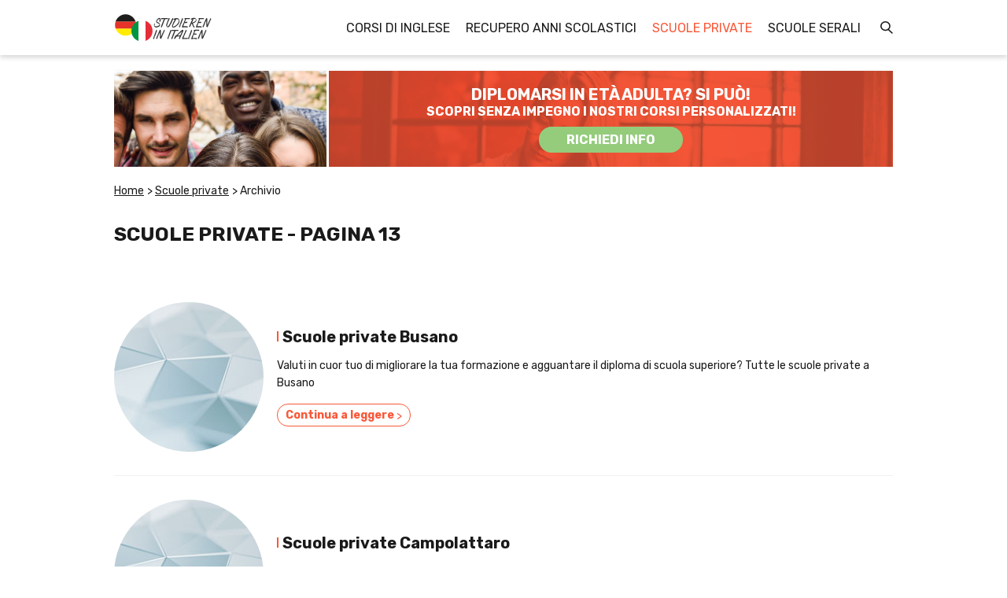

--- FILE ---
content_type: text/html; charset=UTF-8
request_url: https://www.studieren-in-italien.it/scuole-private/page-13.htm
body_size: 9117
content:

<!DOCTYPE html>
<html lang="it">
    
	

    
                        

<head>
    <title>Scuole private da &quot;Scuole private a Busano&quot; a &quot;Scuole private a Uras&quot;</title>
    <meta charset="UTF-8"/>
    <meta name="viewport" content="width=device-width, initial-scale=1.0"/>
    <meta name="description" content="Un approfondimento su centri studio ed istituti con corsi per tutti. Scopri i requisiti per l'ammissione e il prezzo dei migliori corsi! Da &quot;Scuole private a Busano&quot; a &quot;Scuole private a Uras&quot;"/>
    <meta name="format-detection" content="telephone=no"/>
    <meta name="format-detection" content="date=no"/>
    <meta name="format-detection" content="address=no"/>
    <meta name="format-detection" content="email=no"/>
            <meta name="keywords" content="i centri riconosciuti, centri studi e scuole, i centri studi e gli istituti, corsi privati, scuola privata"/>
                <meta name="robots" content="index,follow"/>
                <link rel="canonical" href="https://www.studieren-in-italien.it/scuole-private/scuole-private.htm">
        <link href="https://fonts.googleapis.com/css?family=Rubik:400,700&display=swap" rel="stylesheet">

    <link href="/stili/prosciutto/css/style.css" rel="stylesheet" type="text/css"/>
    <link href="/stili/prosciutto/css/color/light-red.css" rel="stylesheet" type="text/css"/>

    
            <link rel="stylesheet" href="/stili/prosciutto/css/fascione/creativita/scuole-serali/scuole-serali.css" type="text/css">
        
                    <link rel="stylesheet" href="/stili/prosciutto/css/fascione/themes/light-red.css" type="text/css">
            
    
    <link href="/stili/locali/stile-pannello.css" rel="stylesheet" type="text/css"/>

    <!-- Matomo -->
<script type="text/javascript">
  var _paq = window._paq || [];
  /* tracker methods like "setCustomDimension" should be called before "trackPageView" */
  _paq.push(['trackPageView']);
  _paq.push(['enableLinkTracking']);
  (function() {
    var u="https://analytics.host4me.top/";
    _paq.push(['setTrackerUrl', u+'matomo.php']);
    _paq.push(['setSiteId', '1696']);
    var d=document, g=d.createElement('script'), s=d.getElementsByTagName('script')[0];
    g.type='text/javascript'; g.async=true; g.defer=true; g.src=u+'matomo.js'; s.parentNode.insertBefore(g,s);
  })();
</script>
<noscript><p><img src="https://analytics.host4me.top/matomo.php?idsite=1696&rec=1" style="border:0;" alt="" /></p></noscript>
<!-- End Matomo Code -->


    
    
    
          <!-- Quantcast Choice. Consent Manager Tag v2.0 (for TCF 2.0) -->
<script type="text/javascript" async=true>
  (function() {
    var host = window.location.hostname;
    var element = document.createElement('script');
    var firstScript = document.getElementsByTagName('script')[0];
    var url = 'https://cmp.quantcast.com'
        .concat('/choice/', 'YRaB0aqwjAwYq', '/', host, '/choice.js?tag_version=V2');
    var uspTries = 0;
    var uspTriesLimit = 3;
    element.async = true;
    element.type = 'text/javascript';
    element.src = url;

    firstScript.parentNode.insertBefore(element, firstScript);

    function makeStub() {
      var TCF_LOCATOR_NAME = '__tcfapiLocator';
      var queue = [];
      var win = window;
      var cmpFrame;

      function addFrame() {
        var doc = win.document;
        var otherCMP = !!(win.frames[TCF_LOCATOR_NAME]);

        if (!otherCMP) {
          if (doc.body) {
            var iframe = doc.createElement('iframe');

            iframe.style.cssText = 'display:none';
            iframe.name = TCF_LOCATOR_NAME;
            doc.body.appendChild(iframe);
          } else {
            setTimeout(addFrame, 5);
          }
        }
        return !otherCMP;
      }

      function tcfAPIHandler() {
        var gdprApplies;
        var args = arguments;

        if (!args.length) {
          return queue;
        } else if (args[0] === 'setGdprApplies') {
          if (
              args.length > 3 &&
              args[2] === 2 &&
              typeof args[3] === 'boolean'
          ) {
            gdprApplies = args[3];
            if (typeof args[2] === 'function') {
              args[2]('set', true);
            }
          }
        } else if (args[0] === 'ping') {
          var retr = {
            gdprApplies: gdprApplies,
            cmpLoaded: false,
            cmpStatus: 'stub'
          };

          if (typeof args[2] === 'function') {
            args[2](retr);
          }
        } else {
          if(args[0] === 'init' && typeof args[3] === 'object') {
            args[3] = Object.assign(args[3], { tag_version: 'V2' });
          }
          queue.push(args);
        }
      }

      function postMessageEventHandler(event) {
        var msgIsString = typeof event.data === 'string';
        var json = {};

        try {
          if (msgIsString) {
            json = JSON.parse(event.data);
          } else {
            json = event.data;
          }
        } catch (ignore) {}

        var payload = json.__tcfapiCall;

        if (payload) {
          window.__tcfapi(
              payload.command,
              payload.version,
              function(retValue, success) {
                var returnMsg = {
                  __tcfapiReturn: {
                    returnValue: retValue,
                    success: success,
                    callId: payload.callId
                  }
                };
                if (msgIsString) {
                  returnMsg = JSON.stringify(returnMsg);
                }
                if (event && event.source && event.source.postMessage) {
                  event.source.postMessage(returnMsg, '*');
                }
              },
              payload.parameter
          );
        }
      }

      while (win) {
        try {
          if (win.frames[TCF_LOCATOR_NAME]) {
            cmpFrame = win;
            break;
          }
        } catch (ignore) {}

        if (win === window.top) {
          break;
        }
        win = win.parent;
      }
      if (!cmpFrame) {
        addFrame();
        win.__tcfapi = tcfAPIHandler;
        win.addEventListener('message', postMessageEventHandler, false);
      }
    };

    makeStub();

    var uspStubFunction = function() {
      var arg = arguments;
      if (typeof window.__uspapi !== uspStubFunction) {
        setTimeout(function() {
          if (typeof window.__uspapi !== 'undefined') {
            window.__uspapi.apply(window.__uspapi, arg);
          }
        }, 500);
      }
    };

    var checkIfUspIsReady = function() {
      uspTries++;
      if (window.__uspapi === uspStubFunction && uspTries < uspTriesLimit) {
        console.warn('USP is not accessible');
      } else {
        clearInterval(uspInterval);
      }
    };

    if (typeof window.__uspapi === 'undefined') {
      window.__uspapi = uspStubFunction;
      var uspInterval = setInterval(checkIfUspIsReady, 6000);
    }
  })();
</script>
<!-- End Quantcast Choice. Consent Manager Tag v2.0 (for TCF 2.0) -->


</head>

<body class="light-red">
<div class="container">
    <main class="main">
       <!--custom script-->
<script type="text/javascript" src="/stili/prosciutto/js/script.js"></script>

    



<header class="header" data-scroll-header>
    <div class="header__content">
        <div class="header__logo-wrap">
            <a href="/" class="">
                <img src="/stili/prosciutto/img/logo.svg" class="header__logo">
            </a>
        </div>

        
        <input type="checkbox" class="navigation__checkbox" id="navigation-open">

        <label class="navigation__toggle" for="navigation-open">
            <span class="navigation__hamburger">
                &nbsp;
            </span>
        </label>
        

        <nav class="navigation" data-scroll-header>
    <ul class="navigation__menu">
                     
            <li class="navigation__el">
                                <div class="navigation__el-wrap">

                    
                                            <a class="navigation__link "
                           href="https://www.studieren-in-italien.it/corsi-di-inglese/corsi-di-inglese.htm" title="Corsi Di Inglese">Corsi di inglese</a>
                    
                </div>

                
                                
            </li>

                     
            <li class="navigation__el">
                                <div class="navigation__el-wrap">

                    
                                            <a class="navigation__link "
                           href="https://www.studieren-in-italien.it/recupero-anni-scolastici/recupero-anni-scolastici.htm" title="Recupero Anni Scolastici">Recupero anni scolastici</a>
                    
                </div>

                
                                
            </li>

                     
            <li class="navigation__el">
                                <div class="navigation__el-wrap">

                    
                                            <a class="navigation__link navigation__link--current"
                           href="https://www.studieren-in-italien.it/scuole-private/scuole-private.htm" title="Scuole Private">Scuole private</a>
                    
                </div>

                
                                
            </li>

                     
            <li class="navigation__el">
                                <div class="navigation__el-wrap">

                    
                                            <a class="navigation__link "
                           href="https://www.studieren-in-italien.it/scuole-serali/scuole-serali.htm" title="Scuole Serali">Scuole serali</a>
                    
                </div>

                
                                
            </li>

        
        <li class="navigation__el navigation__el--search">
            <div class="searchbar">
    <input type="checkbox" class="searchbar__check" id="search-check" aria-checked="false">
    <label for="search-check" class="searchbar__btn searchbar__btn--ico">&nbsp;</label>
    <div class="searchbar__wrapper">
        <div class="searchbar__overlay">
            <form action="/ricerca.php" method="get" name="ricerca-mini" id="ricerca-main" class="searchbar__form">
                <input name="cms_s_q" type="text" id="q" placeholder="Fai una ricerca..." class="searchbar__input" value=""/>
                <input name="cms_s_s" type="hidden" id="s" value=""/>
                <input name="cms_s_page" type="hidden" id="page" value=""/>
                <button type="submit" class="searchbar__btn searchbar__btn--search">CERCA</button>
                <label for="search-check" class="searchbar__btn searchbar__btn--close"> </label>
            </form>
        </div>
    </div>
</div>
<script type="text/javascript">
    (function() {
        let check = document.getElementById('search-check');

        document.body.addEventListener('click', function(e) {
           if (!e.target.closest('.searchbar')) {
               check.checked = false;
           }
        }, false);
    })();
</script>

            

            <input type="radio" name="navigation-submenu-radio" class="navigation__radio-section" id="navigation-close"/>


        </li>
    </ul>
</nav>

<script>

  document.getElementById('q').addEventListener('focus', function(){
    let searchInput = this;
    setTimeout(function () {
      searchInput.scrollIntoView({
        behavior: "smooth"
      })
    }, 1000);
  });

</script>




    </div>
</header>






            
 <input type="radio" name="form" class="fascione fascione__input--show-form scuole-serali__input scuole-serali__input--show-form" id="scopri-di-piu"/>
<div class="fascione scuole-serali" data-scroll-header>
    <div class="scuole-serali__wrap">

        <img src="/stili/prosciutto/img/fascione/scuole-serali/scuole-serali-15/b15.jpg"
             srcset="/stili/prosciutto/img/fascione/scuole-serali/scuole-serali-15/b15@2x.jpg 2x, /stili/prosciutto/img/fascione/scuole-serali/scuole-serali-15/b15.jpg 1x"
             alt="coppia abbracciata"
             class="scuole-serali__img scuole-serali__img--desktop ">
             
        <div class="scuole-serali__txt-wrap">
            <img src="/stili/prosciutto/img/fascione/scuole-serali/img-form-dx.jpg"
                srcset="/stili/prosciutto/img/fascione/scuole-serali/img-form-dx@2x.jpg 2x, /stili/prosciutto/img/fascione/scuole-serali/img-form-dx.jpg 1x"
                alt="image background form" 
                class="scuole-serali__background scuole-serali__background--desktop">
            
            <img src="/stili/prosciutto/img/fascione/scuole-serali/img-form-mobile.jpg"
                srcset="/stili/prosciutto/img/fascione/scuole-serali/img-form-mobile@2x.jpg 2x, /stili/prosciutto/img/fascione/scuole-serali/img-form-mobile.jpg 1x"
                alt="image background form" 
                class="scuole-serali__background scuole-serali__background--mobile">

             <input type="radio" name="form" class="scuole-serali__input scuole-serali__input--hide-form" id="close-form"/>

            <label for="close-form" class="scuole-serali__close">
                <img 
                    src="/stili/prosciutto/img/chiudi.svg"   
                    alt="chiudi form"
                    class="scuole-serali__close-icon"/>
            </label>

            <h2 class="scuole-serali__title">
                Diplomarsi in età adulta? Si può!  
            </h2>
            <p class="scuole-serali__subtitle">
               Scopri senza impegno i nostri corsi personalizzati! 
            </p>

            <label for="scopri-di-piu" class="scuole-serali__cta">
                Richiedi info
            </label>

            <div class="scuole-serali__form-content">
                <div class="form" id="richiedi">
    
    <iframe class="form__iframe form__iframe--global" src="https://frmzn.net/v2/click/2hwpkh3j3d7ra30m6c2?dl_landing=https%3A%2F%2Fwww.studieren-in-italien.it%2Fscuole-private%2Fpage-13.htm&folder=&sezione=scuole-private&pagina=13"></iframe>

</div>
            </div>
            
        </div>
               
    </div>
    
    <nav class="breadcrumb fascione__breadcrumb " data-scroll-header>
        <ol class="breadcrumb__list" itemscope itemtype="http://schema.org/BreadcrumbList">
            
                                                <li class="breadcrumb__el" itemprop="itemListElement" itemscope
                        itemtype="http://schema.org/ListItem">
                        <a href="https://www.studieren-in-italien.it" title="Home-Page" class="breadcrumb__link"
                           itemtype="http://schema.org/Thing" itemprop="item">
                            <span itemprop="name">Home</span>
                        </a>
                        <meta itemprop="position" content="1"/>
                    </li>
                                <span class="breadcrumb__arrow"> > </span>                                                <li class="breadcrumb__el" itemprop="itemListElement" itemscope
                        itemtype="http://schema.org/ListItem">
                        <a href="https://www.studieren-in-italien.it/scuole-private/scuole-private.htm" title="Scuole Private" class="breadcrumb__link"
                           itemtype="http://schema.org/Thing" itemprop="item">
                            <span itemprop="name">Scuole private</span>
                        </a>
                        <meta itemprop="position" content="2"/>
                    </li>
                                <span class="breadcrumb__arrow"> > </span>                                                <li class="breadcrumb__el">
                        <span class="breadcrumb__link breadcrumb__link--self">Archivio</span>
                    </li>
                                                    </ol>
    </nav>

</div>
        
        
    <nav class="breadcrumb fascione__breadcrumb " data-scroll-header>
        <ol class="breadcrumb__list" itemscope itemtype="http://schema.org/BreadcrumbList">
            
                                                <li class="breadcrumb__el" itemprop="itemListElement" itemscope
                        itemtype="http://schema.org/ListItem">
                        <a href="https://www.studieren-in-italien.it" title="Home-Page" class="breadcrumb__link"
                           itemtype="http://schema.org/Thing" itemprop="item">
                            <span itemprop="name">Home</span>
                        </a>
                        <meta itemprop="position" content="1"/>
                    </li>
                                <span class="breadcrumb__arrow"> > </span>                                                <li class="breadcrumb__el" itemprop="itemListElement" itemscope
                        itemtype="http://schema.org/ListItem">
                        <a href="https://www.studieren-in-italien.it/scuole-private/scuole-private.htm" title="Scuole Private" class="breadcrumb__link"
                           itemtype="http://schema.org/Thing" itemprop="item">
                            <span itemprop="name">Scuole private</span>
                        </a>
                        <meta itemprop="position" content="2"/>
                    </li>
                                <span class="breadcrumb__arrow"> > </span>                                                <li class="breadcrumb__el">
                        <span class="breadcrumb__link breadcrumb__link--self">Archivio</span>
                    </li>
                                                    </ol>
    </nav>

        <div class="main__wrap">
            <section class="main__content">
                <div class="extra-content ">
    <h1 class="extra-content__title">
                    Scuole private - pagina 13
            </h1>
    <div class="extra-content__txt">
                    </div>
</div>

                                    <article class="article-box">

                        <img src="/stili/prosciutto/img/img-default.jpg" class="article-box__img"/>
                
    <div class="article-box__content">
                    <h2 class="article-box__title">Scuole private Busano</h2>
        
        <p class="article-box__preview">Valuti in cuor tuo di migliorare la tua formazione e agguantare il diploma di scuola superiore? Tutte le scuole private a Busano</p>
        <a href="https://www.studieren-in-italien.it/scuole-private/scuole-private-busano.htm" title="Scuole private Busano" class="article-box__link">
            Continua a leggere
            <span class="article-box__arrow">></span>    
        </a>
    </div>
</article>
                                    <article class="article-box">

                        <img src="/stili/prosciutto/img/img-default.jpg" class="article-box__img"/>
                
    <div class="article-box__content">
                    <h2 class="article-box__title">Scuole private Campolattaro</h2>
        
        <p class="article-box__preview">Trova la tua alternativa alla scuola statale! In anteprima l'elenco  delle scuole private a Campolattaro</p>
        <a href="https://www.studieren-in-italien.it/scuole-private/scuole-private-campolattaro.htm" title="Scuole private Campolattaro" class="article-box__link">
            Continua a leggere
            <span class="article-box__arrow">></span>    
        </a>
    </div>
</article>
                                    <article class="article-box">

                        <img src="/stili/prosciutto/img/img-default.jpg" class="article-box__img"/>
                
    <div class="article-box__content">
                    <h2 class="article-box__title">Scuole private Casalduni</h2>
        
        <p class="article-box__preview">Prendi il diploma serale in un anno! Consultiamo insieme una selezione delle scuole private a Casalduni</p>
        <a href="https://www.studieren-in-italien.it/scuole-private/scuole-private-casalduni.htm" title="Scuole private Casalduni" class="article-box__link">
            Continua a leggere
            <span class="article-box__arrow">></span>    
        </a>
    </div>
</article>
                                    <article class="article-box">

                        <img src="/stili/prosciutto/img/img-default.jpg" class="article-box__img"/>
                
    <div class="article-box__content">
                    <h2 class="article-box__title">Scuole private Castel di Tora</h2>
        
        <p class="article-box__preview">Trova la tua alternativa alla scuola statale! Consulta una selezione accurata delle scuole private a Castel di Tora</p>
        <a href="https://www.studieren-in-italien.it/scuole-private/scuole-private-castel-di-tora.htm" title="Scuole private Castel di Tora" class="article-box__link">
            Continua a leggere
            <span class="article-box__arrow">></span>    
        </a>
    </div>
</article>
                                    <article class="article-box">

                        <img src="/stili/prosciutto/img/img-default.jpg" class="article-box__img"/>
                
    <div class="article-box__content">
                    <h2 class="article-box__title">Scuole private Nurallao</h2>
        
        <p class="article-box__preview">Stai pianificando da anni di riprendere a formarti e raggiungere  il documento valido come diploma? Ecco le principali scuole private a Nurallao</p>
        <a href="https://www.studieren-in-italien.it/scuole-private/scuole-private-nurallao.htm" title="Scuole private Nurallao" class="article-box__link">
            Continua a leggere
            <span class="article-box__arrow">></span>    
        </a>
    </div>
</article>
                                    <article class="article-box">

                        <img src="/stili/prosciutto/img/img-default.jpg" class="article-box__img"/>
                
    <div class="article-box__content">
                    <h2 class="article-box__title">Scuole private Occhieppo Superiore</h2>
        
        <p class="article-box__preview">Preparati a terminare gli studi! Consulta i punti di forza  delle scuole private a Occhieppo Superiore</p>
        <a href="https://www.studieren-in-italien.it/scuole-private/scuole-private-occhieppo-superiore.htm" title="Scuole private Occhieppo Superiore" class="article-box__link">
            Continua a leggere
            <span class="article-box__arrow">></span>    
        </a>
    </div>
</article>
                                    <article class="article-box">

                        <img src="/stili/prosciutto/img/img-default.jpg" class="article-box__img"/>
                
    <div class="article-box__content">
                    <h2 class="article-box__title">Scuole private Ospitale di Cadore</h2>
        
        <p class="article-box__preview">Prendi il diploma di maturità! Non perderti la maggior parte  delle scuole private a Ospitale di Cadore</p>
        <a href="https://www.studieren-in-italien.it/scuole-private/scuole-private-ospitale-di-cadore.htm" title="Scuole private Ospitale di Cadore" class="article-box__link">
            Continua a leggere
            <span class="article-box__arrow">></span>    
        </a>
    </div>
</article>
                                    <article class="article-box">

                        <img src="/stili/prosciutto/img/img-default.jpg" class="article-box__img"/>
                
    <div class="article-box__content">
                    <h2 class="article-box__title">Scuole private Ostuni</h2>
        
        <p class="article-box__preview">È nei tuoi piani futuri terminare in qualche modo i programmi iniziati in passato senza smettere di lavorare? Tutte le scuole private a Ostuni</p>
        <a href="https://www.studieren-in-italien.it/scuole-private/scuole-private-ostuni.htm" title="Scuole private Ostuni" class="article-box__link">
            Continua a leggere
            <span class="article-box__arrow">></span>    
        </a>
    </div>
</article>
                                    <article class="article-box">

                        <img src="/stili/prosciutto/img/img-default.jpg" class="article-box__img"/>
                
    <div class="article-box__content">
                    <h2 class="article-box__title">Scuole private Procida</h2>
        
        <p class="article-box__preview">Valuti da discreto tempo di riiniziare la scuola ed acquisire il diploma di formazione liceale? Per te le scuole private di Procida</p>
        <a href="https://www.studieren-in-italien.it/scuole-private/scuole-private-procida.htm" title="Scuole private Procida" class="article-box__link">
            Continua a leggere
            <span class="article-box__arrow">></span>    
        </a>
    </div>
</article>
                                    <article class="article-box">

                        <img src="/stili/prosciutto/img/img-default.jpg" class="article-box__img"/>
                
    <div class="article-box__content">
                    <h2 class="article-box__title">Scuole private Uras</h2>
        
        <p class="article-box__preview">Prendi il diploma senza smettere di lavorare! Per te, i costi  delle scuole private a Uras</p>
        <a href="https://www.studieren-in-italien.it/scuole-private/scuole-private-uras.htm" title="Scuole private Uras" class="article-box__link">
            Continua a leggere
            <span class="article-box__arrow">></span>    
        </a>
    </div>
</article>
                                
                
                
    			
    <nav class="pages-navigation">

        
        <div class="pages-navigation__pages">
                            <a class="pages-navigation__pagelink pages-navigation__pagelink--prev" href="https://www.studieren-in-italien.it/scuole-private/page-12.htm" title="Pagina Precedente" rel="prev">
                    &lt;
                </a>
                <span class="pages-navigation__divider"></span>

               
            
                                                <a class="pages-navigation__pagelink" href="https://www.studieren-in-italien.it/scuole-private/page-8.htm">8</a>
                                                    <span class="pages-navigation__divider"></span>
                                                                <a class="pages-navigation__pagelink" href="https://www.studieren-in-italien.it/scuole-private/page-9.htm">9</a>
                                                    <span class="pages-navigation__divider"></span>
                                                                <a class="pages-navigation__pagelink" href="https://www.studieren-in-italien.it/scuole-private/page-10.htm">10</a>
                                                    <span class="pages-navigation__divider"></span>
                                                                <a class="pages-navigation__pagelink" href="https://www.studieren-in-italien.it/scuole-private/page-11.htm">11</a>
                                                    <span class="pages-navigation__divider"></span>
                                                                <a class="pages-navigation__pagelink" href="https://www.studieren-in-italien.it/scuole-private/page-12.htm">12</a>
                                                    <span class="pages-navigation__divider"></span>
                                                                <span class="pages-navigation__page">13</span>
                                                    <span class="pages-navigation__divider"></span>
                                                                <a class="pages-navigation__pagelink" href="https://www.studieren-in-italien.it/scuole-private/page-14.htm">14</a>
                                                    <span class="pages-navigation__divider"></span>
                                                                <a class="pages-navigation__pagelink" href="https://www.studieren-in-italien.it/scuole-private/page-15.htm">15</a>
                                                    <span class="pages-navigation__divider"></span>
                                                                <a class="pages-navigation__pagelink" href="https://www.studieren-in-italien.it/scuole-private/page-16.htm">16</a>
                                                    <span class="pages-navigation__divider"></span>
                                                                <a class="pages-navigation__pagelink" href="https://www.studieren-in-italien.it/scuole-private/page-17.htm">17</a>
                                                    <span class="pages-navigation__divider"></span>
                                                                <a class="pages-navigation__pagelink" href="https://www.studieren-in-italien.it/scuole-private/page-18.htm">18</a>
                                                    <span class="pages-navigation__divider"></span>
                            
                             <a class="pages-navigation__pagelink pages-navigation__pagelink--next" href="https://www.studieren-in-italien.it/scuole-private/page-14.htm" title="Pagina Successiva" rel="next">
                    &gt;
                </a>
            
        </div>
    </nav>


                    <div class="last-articles">
        <h1 class="last-articles__title">In primo piano</h1>
        <div class="last-articles__grid">
            
                 <article class="article-box">

                                                                        <img src="https://www.studieren-in-italien.it/articoli/home/scuole-private/differenze-tra-una-scuola-pubblica-e-una-privata.jpeg" class="article-box__img" alt="Differenze tra una scuola pubblica e una privata"/>
                                            
                    <div class="article-box__content">

                                                    <h2 class="article-box__title">Differenze tra una scuola pubblica e una privata</h2>
                        
                        <p class="article-box__preview">Quali sono le principali differenze tra una scuola pubblica e una privata? Scopri i vantaggi e gli svantaggi di entrambe nell'articolo!</p>
                        <a href="https://www.studieren-in-italien.it/scuole-private/differenze-tra-una-scuola-pubblica-e-una-privata.htm" title="Differenze tra una scuola pubblica e una privata" class="article-box__link">
                            Continua a leggere
                            <span class="article-box__arrow">></span>
                        </a>
                    </div>
                </article>
            
                 <article class="article-box">

                                                                        <img src="/stili/prosciutto/img/img-default.jpg" class="article-box__img"/>
                                            
                    <div class="article-box__content">

                                                    <h2 class="article-box__title">Scuole private Brolo</h2>
                        
                        <p class="article-box__preview">Sei incuriosito dal chiudere il discorso con gli anni di istruzione pur essendo un lavoratore? Tutte le scuole private a Brolo</p>
                        <a href="https://www.studieren-in-italien.it/scuole-private/scuole-private-brolo.htm" title="Scuole private Brolo" class="article-box__link">
                            Continua a leggere
                            <span class="article-box__arrow">></span>
                        </a>
                    </div>
                </article>
            
                 <article class="article-box">

                                                                        <img src="/stili/prosciutto/img/img-default.jpg" class="article-box__img"/>
                                            
                    <div class="article-box__content">

                                                    <h2 class="article-box__title">Scuole private Castelnuovo di Farfa</h2>
                        
                        <p class="article-box__preview">Senti la necessità al momento di ritornare a scuola e assicurarti la licenza superiore? Ecco le scuole private a Castelnuovo di Farfa</p>
                        <a href="https://www.studieren-in-italien.it/scuole-private/scuole-private-castelnuovo-di-farfa.htm" title="Scuole private Castelnuovo di Farfa" class="article-box__link">
                            Continua a leggere
                            <span class="article-box__arrow">></span>
                        </a>
                    </div>
                </article>
            
                 <article class="article-box">

                                                                        <img src="/stili/prosciutto/img/img-default.jpg" class="article-box__img"/>
                                            
                    <div class="article-box__content">

                                                    <h2 class="article-box__title">Scuole private Salzano</h2>
                        
                        <p class="article-box__preview">Essersi arrestati con l'attività formativa da fanciullo non è da ritenersi un peso. Ecco le scuole private a Salzano</p>
                        <a href="https://www.studieren-in-italien.it/scuole-private/scuole-private-salzano.htm" title="Scuole private Salzano" class="article-box__link">
                            Continua a leggere
                            <span class="article-box__arrow">></span>
                        </a>
                    </div>
                </article>
            
                 <article class="article-box">

                                                                        <img src="/stili/prosciutto/img/img-default.jpg" class="article-box__img"/>
                                            
                    <div class="article-box__content">

                                                    <h2 class="article-box__title">Scuole private Rovito</h2>
                        
                        <p class="article-box__preview">Ti piacerebbe terminare gli studi? Sfoglia i tratti distintivi delle scuole private a Rovito</p>
                        <a href="https://www.studieren-in-italien.it/scuole-private/scuole-private-rovito.htm" title="Scuole private Rovito" class="article-box__link">
                            Continua a leggere
                            <span class="article-box__arrow">></span>
                        </a>
                    </div>
                </article>
            
                 <article class="article-box">

                                                                        <img src="/stili/prosciutto/img/img-default.jpg" class="article-box__img"/>
                                            
                    <div class="article-box__content">

                                                    <h2 class="article-box__title">Scuole private Rotondi</h2>
                        
                        <p class="article-box__preview">Essersi interrotti con il ciclo di formazione scolastica in giovane età non si manifesta come un impaccio. Ecco le scuole private a Rotondi</p>
                        <a href="https://www.studieren-in-italien.it/scuole-private/scuole-private-rotondi.htm" title="Scuole private Rotondi" class="article-box__link">
                            Continua a leggere
                            <span class="article-box__arrow">></span>
                        </a>
                    </div>
                </article>
            
                 <article class="article-box">

                                                                        <img src="/stili/prosciutto/img/img-default.jpg" class="article-box__img"/>
                                            
                    <div class="article-box__content">

                                                    <h2 class="article-box__title">Scuole private Plataci</h2>
                        
                        <p class="article-box__preview">Vorresti sapere come chiudere senza grossi problemi gli anni di scuola superiore pur essendo un lavoratore? Tutte le scuole private a Plataci</p>
                        <a href="https://www.studieren-in-italien.it/scuole-private/scuole-private-plataci.htm" title="Scuole private Plataci" class="article-box__link">
                            Continua a leggere
                            <span class="article-box__arrow">></span>
                        </a>
                    </div>
                </article>
            
                 <article class="article-box">

                                                                        <img src="/stili/prosciutto/img/img-default.jpg" class="article-box__img"/>
                                            
                    <div class="article-box__content">

                                                    <h2 class="article-box__title">Scuole private Pinarolo Po</h2>
                        
                        <p class="article-box__preview">Aver lasciato l'iter d'istruzione tra i 14 e i 18 anni non si mostra come una questione scomoda. Ecco le scuole private a Pinarolo Po</p>
                        <a href="https://www.studieren-in-italien.it/scuole-private/scuole-private-pinarolo-po.htm" title="Scuole private Pinarolo Po" class="article-box__link">
                            Continua a leggere
                            <span class="article-box__arrow">></span>
                        </a>
                    </div>
                </article>
            
                 <article class="article-box">

                                                                        <img src="/stili/prosciutto/img/img-default.jpg" class="article-box__img"/>
                                            
                    <div class="article-box__content">

                                                    <h2 class="article-box__title">Scuole private Riesi</h2>
                        
                        <p class="article-box__preview">Stai ragionando nuovamente  di ricominciare e raggiungere  la licenza di scuola secondaria? Tutte le scuole private a Riesi</p>
                        <a href="https://www.studieren-in-italien.it/scuole-private/scuole-private-riesi.htm" title="Scuole private Riesi" class="article-box__link">
                            Continua a leggere
                            <span class="article-box__arrow">></span>
                        </a>
                    </div>
                </article>
            
                 <article class="article-box">

                                                                        <img src="/stili/prosciutto/img/img-default.jpg" class="article-box__img"/>
                                            
                    <div class="article-box__content">

                                                    <h2 class="article-box__title">Scuole private Predoi</h2>
                        
                        <p class="article-box__preview">Non aver ultimato gli studi passati superiore non costituirà un impedimento. Ecco le principali scuole private a Predoi</p>
                        <a href="https://www.studieren-in-italien.it/scuole-private/scuole-private-predoi.htm" title="Scuole private Predoi" class="article-box__link">
                            Continua a leggere
                            <span class="article-box__arrow">></span>
                        </a>
                    </div>
                </article>
            
                 <article class="article-box">

                                                                        <img src="/stili/prosciutto/img/img-default.jpg" class="article-box__img"/>
                                            
                    <div class="article-box__content">

                                                    <h2 class="article-box__title">Scuole private Otranto</h2>
                        
                        <p class="article-box__preview">Cessare l'iter scolastico in gioventù non sembra un freno. Tutte le scuole private a Otranto</p>
                        <a href="https://www.studieren-in-italien.it/scuole-private/scuole-private-otranto.htm" title="Scuole private Otranto" class="article-box__link">
                            Continua a leggere
                            <span class="article-box__arrow">></span>
                        </a>
                    </div>
                </article>
            
                 <article class="article-box">

                                                                        <img src="/stili/prosciutto/img/img-default.jpg" class="article-box__img"/>
                                            
                    <div class="article-box__content">

                                                    <h2 class="article-box__title">Scuole private Petralia Soprana</h2>
                        
                        <p class="article-box__preview">Ritieni giusto con diligenza di riprendere a studiare e metterti in tasca il diploma di fine studi? Ecco le principali scuole private a Petralia Soprana</p>
                        <a href="https://www.studieren-in-italien.it/scuole-private/scuole-private-petralia-soprana.htm" title="Scuole private Petralia Soprana" class="article-box__link">
                            Continua a leggere
                            <span class="article-box__arrow">></span>
                        </a>
                    </div>
                </article>
            
                 <article class="article-box">

                                                                        <img src="/stili/prosciutto/img/img-default.jpg" class="article-box__img"/>
                                            
                    <div class="article-box__content">

                                                    <h2 class="article-box__title">Scuole private Bolotana</h2>
                        
                        <p class="article-box__preview">Non completare la carriera educativa da giovane non causa un grave problema. Ecco le principali scuole private a Bolotana</p>
                        <a href="https://www.studieren-in-italien.it/scuole-private/scuole-private-bolotana.htm" title="Scuole private Bolotana" class="article-box__link">
                            Continua a leggere
                            <span class="article-box__arrow">></span>
                        </a>
                    </div>
                </article>
            
                 <article class="article-box">

                                                                        <img src="/stili/prosciutto/img/img-default.jpg" class="article-box__img"/>
                                            
                    <div class="article-box__content">

                                                    <h2 class="article-box__title">Scuole private Bondeno</h2>
                        
                        <p class="article-box__preview">Saresti disposto a arrivare a concludere i corsi di studio senza dover rinunciare allo stipendio? Ecco le principali scuole private a Bondeno</p>
                        <a href="https://www.studieren-in-italien.it/scuole-private/scuole-private-bondeno.htm" title="Scuole private Bondeno" class="article-box__link">
                            Continua a leggere
                            <span class="article-box__arrow">></span>
                        </a>
                    </div>
                </article>
            
                 <article class="article-box">

                                                                        <img src="/stili/prosciutto/img/img-default.jpg" class="article-box__img"/>
                                            
                    <div class="article-box__content">

                                                    <h2 class="article-box__title">Scuole private Appignano</h2>
                        
                        <p class="article-box__preview">È nei tuoi piani futuri in cuor tuo di riprendere a formarti e prenderti il certificato che attesta la fine dei tuoi studi? Ecco le principali scuole private a Appignano</p>
                        <a href="https://www.studieren-in-italien.it/scuole-private/scuole-private-appignano.htm" title="Scuole private Appignano" class="article-box__link">
                            Continua a leggere
                            <span class="article-box__arrow">></span>
                        </a>
                    </div>
                </article>
            
                 <article class="article-box">

                                                                        <img src="/stili/prosciutto/img/img-default.jpg" class="article-box__img"/>
                                            
                    <div class="article-box__content">

                                                    <h2 class="article-box__title">Scuole private Villamassargia</h2>
                        
                        <p class="article-box__preview">Ti domandi come portare a compimento i corsi di studio senza abbandonare la tua azienda? Ecco le scuole private a Villamassargia</p>
                        <a href="https://www.studieren-in-italien.it/scuole-private/scuole-private-villamassargia.htm" title="Scuole private Villamassargia" class="article-box__link">
                            Continua a leggere
                            <span class="article-box__arrow">></span>
                        </a>
                    </div>
                </article>
            
                 <article class="article-box">

                                                                        <img src="/stili/prosciutto/img/img-default.jpg" class="article-box__img"/>
                                            
                    <div class="article-box__content">

                                                    <h2 class="article-box__title">Scuole private Marmentino</h2>
                        
                        <p class="article-box__preview">Non nutri perplessità all'idea di tornare a scuola e riprendere i corsi del liceo pur lavorando? Per te le scuole private di Marmentino</p>
                        <a href="https://www.studieren-in-italien.it/scuole-private/scuole-private-marmentino.htm" title="Scuole private Marmentino" class="article-box__link">
                            Continua a leggere
                            <span class="article-box__arrow">></span>
                        </a>
                    </div>
                </article>
            
                 <article class="article-box">

                                                                        <img src="/stili/prosciutto/img/img-default.jpg" class="article-box__img"/>
                                            
                    <div class="article-box__content">

                                                    <h2 class="article-box__title">Scuole private Lugo di Vicenza</h2>
                        
                        <p class="article-box__preview">Aver sospeso gli studi pregressi superiore non provoca una questione scomoda. Tutte le scuole private a Lugo di Vicenza</p>
                        <a href="https://www.studieren-in-italien.it/scuole-private/scuole-private-lugo-di-vicenza.htm" title="Scuole private Lugo di Vicenza" class="article-box__link">
                            Continua a leggere
                            <span class="article-box__arrow">></span>
                        </a>
                    </div>
                </article>
            
                 <article class="article-box">

                                                                        <img src="/stili/prosciutto/img/img-default.jpg" class="article-box__img"/>
                                            
                    <div class="article-box__content">

                                                    <h2 class="article-box__title">Scuole private Lesignano de' Bagni</h2>
                        
                        <p class="article-box__preview">Saresti disposto a finire in maniera semplice i corsi del liceo senza abbandonare la tua azienda? Per te le scuole private di Lesignano de' Bagni</p>
                        <a href="https://www.studieren-in-italien.it/scuole-private/scuole-private-lesignano-de--bagni.htm" title="Scuole private Lesignano de' Bagni" class="article-box__link">
                            Continua a leggere
                            <span class="article-box__arrow">></span>
                        </a>
                    </div>
                </article>
            
                 <article class="article-box">

                                                                        <img src="/stili/prosciutto/img/img-default.jpg" class="article-box__img"/>
                                            
                    <div class="article-box__content">

                                                    <h2 class="article-box__title">Scuole private Lenola</h2>
                        
                        <p class="article-box__preview">Vuoi che ti sveliamo come chiudere il discorso con la tua formazione scolastica al termine della giornata lavorativa? Per te le scuole private di Lenola</p>
                        <a href="https://www.studieren-in-italien.it/scuole-private/scuole-private-lenola.htm" title="Scuole private Lenola" class="article-box__link">
                            Continua a leggere
                            <span class="article-box__arrow">></span>
                        </a>
                    </div>
                </article>
            
                 <article class="article-box">

                                                                        <img src="/stili/prosciutto/img/img-default.jpg" class="article-box__img"/>
                                            
                    <div class="article-box__content">

                                                    <h2 class="article-box__title">Scuole private Grondona</h2>
                        
                        <p class="article-box__preview">Prendi il diploma senza smettere di lavorare! Consulta un elenco preciso delle scuole private a Grondona</p>
                        <a href="https://www.studieren-in-italien.it/scuole-private/scuole-private-grondona.htm" title="Scuole private Grondona" class="article-box__link">
                            Continua a leggere
                            <span class="article-box__arrow">></span>
                        </a>
                    </div>
                </article>
            
                 <article class="article-box">

                                                                        <img src="/stili/prosciutto/img/img-default.jpg" class="article-box__img"/>
                                            
                    <div class="article-box__content">

                                                    <h2 class="article-box__title">Scuole private Stornarella</h2>
                        
                        <p class="article-box__preview">Non aver continuato l'iter della scuola da ragazzi non provocherà un disagio. Per te le scuole private di Stornarella</p>
                        <a href="https://www.studieren-in-italien.it/scuole-private/scuole-private-stornarella.htm" title="Scuole private Stornarella" class="article-box__link">
                            Continua a leggere
                            <span class="article-box__arrow">></span>
                        </a>
                    </div>
                </article>
            
                 <article class="article-box">

                                                                        <img src="/stili/prosciutto/img/img-default.jpg" class="article-box__img"/>
                                            
                    <div class="article-box__content">

                                                    <h2 class="article-box__title">Scuole private Strona</h2>
                        
                        <p class="article-box__preview">Ti ritieni più che convinto a finire con successo il tuo iter formativo senza abbandonare la tua azienda? Per te le scuole private di Strona</p>
                        <a href="https://www.studieren-in-italien.it/scuole-private/scuole-private-strona.htm" title="Scuole private Strona" class="article-box__link">
                            Continua a leggere
                            <span class="article-box__arrow">></span>
                        </a>
                    </div>
                </article>
            
                 <article class="article-box">

                                                                        <img src="/stili/prosciutto/img/img-default.jpg" class="article-box__img"/>
                                            
                    <div class="article-box__content">

                                                    <h2 class="article-box__title">Scuole private Sperlinga</h2>
                        
                        <p class="article-box__preview">Stai pianificando coscienziosamente di formarti e raggiungere  il pezzo di carta desiderato? Per te le scuole private di Sperlinga</p>
                        <a href="https://www.studieren-in-italien.it/scuole-private/scuole-private-sperlinga.htm" title="Scuole private Sperlinga" class="article-box__link">
                            Continua a leggere
                            <span class="article-box__arrow">></span>
                        </a>
                    </div>
                </article>
            
                 <article class="article-box">

                                                                        <img src="/stili/prosciutto/img/img-default.jpg" class="article-box__img"/>
                                            
                    <div class="article-box__content">

                                                    <h2 class="article-box__title">Scuole private Soverzene</h2>
                        
                        <p class="article-box__preview">Sei incuriosito dal tornare a scuola e riprendere gli anni di insegnamento senza rinunciare al lavoro? Tutte le scuole private a Soverzene</p>
                        <a href="https://www.studieren-in-italien.it/scuole-private/scuole-private-soverzene.htm" title="Scuole private Soverzene" class="article-box__link">
                            Continua a leggere
                            <span class="article-box__arrow">></span>
                        </a>
                    </div>
                </article>
                    
        </div>
    </div>


            </section>
            <aside class="main__aside">
                
                
            </aside>
        </div>
    </main>
    <footer class="footer">
    <div class="footer__content">
            <nav class="navfoot navfoot--main">
    <ul class="navfoot__list">
                    <li class="navfoot__list-el">
                <a class="navfoot__link" href="https://www.studieren-in-italien.it/corsi-di-inglese/corsi-di-inglese.htm" alt="Corsi Di Inglese" title="Corsi Di Inglese">Corsi di inglese</a>
            </li>
                    <li class="navfoot__list-el">
                <a class="navfoot__link" href="https://www.studieren-in-italien.it/recupero-anni-scolastici/recupero-anni-scolastici.htm" alt="Recupero Anni Scolastici" title="Recupero Anni Scolastici">Recupero anni scolastici</a>
            </li>
                    <li class="navfoot__list-el">
                <a class="navfoot__link" href="https://www.studieren-in-italien.it/scuole-private/scuole-private.htm" alt="Scuole Private" title="Scuole Private">Scuole private</a>
            </li>
                    <li class="navfoot__list-el">
                <a class="navfoot__link" href="https://www.studieren-in-italien.it/scuole-serali/scuole-serali.htm" alt="Scuole Serali" title="Scuole Serali">Scuole serali</a>
            </li>
            </ul>
</nav>
<script src="/js/cerca.js" type="text/javascript"></script>


        
        
    </div>
</footer>

<script src="https://cdnjs.cloudflare.com/ajax/libs/smooth-scroll/15.2.1/smooth-scroll.polyfills.min.js"></script>


    <script type="text/javascript">
        (function () {

            function isIE() {
                ua = navigator.userAgent;
                /* MSIE used to detect old browsers and Trident used to newer ones*/
                var is_ie = ua.indexOf("MSIE ") > -1 || ua.indexOf("Trident/") > -1;

                return is_ie;
            }

            if (isIE() === true) {
                alert('Per la corretta visualizzazione di questo sito si prega di utilizzare un browser moderno');
            }

        })();
    </script>



</div>
</body>
</html>


--- FILE ---
content_type: text/css
request_url: https://www.studieren-in-italien.it/stili/prosciutto/css/style.css
body_size: 50038
content:
:root{--amazon-item-brdr-color: var(--head-color);--amazon-item-num-color: white}*,*::after,*::before{margin:0;padding:0;box-sizing:inherit}html{font-size:62.5%}body{box-sizing:border-box}main{display:block}*{box-sizing:border-box}html{min-height:100%;font-size:62.5%}body{height:100%;-webkit-font-smoothing:antialiased;-moz-osx-font-smoothing:grayscale;font-size:1.6rem;line-height:1.5}footer{font-size:1.3rem}footer small{font-size:1rem}body{font-family:"Rubik",sans-serif;color:var(--color)}.cookiebox{width:100%;max-height:0;background-color:rgba(0,0,0,.76);padding:0;overflow:hidden;text-align:center;color:#fff;font-size:12px;font-weight:normal;-webkit-transition:max-height .2s,padding .2s;-moz-transition:max-height .2s,padding .2s;transition:max-height .2s,padding .2s}.cookiebox[data-accepted="0"]{max-height:300px;padding:10px}.cookiebox__link{color:#fff;text-decoration:underline}.cookiebox__link:hover{color:#fff !important}.navigation{position:fixed;left:0;top:50px;width:100%;max-height:0;overflow:hidden;-webkit-user-select:none;-moz-user-select:none;-ms-user-select:none;-o-user-select:none;user-select:none;background-color:var(--navigation-bg-color);color:var(--navigation-color);z-index:1}@media(min-width: 768px){.navigation{top:70px}}@media(min-width: 992px){.navigation{position:inherit;top:0;max-height:none;overflow:unset;z-index:9999}}.navigation__menu{list-style:none;background-color:var(--navigation-bg-color)}@media(min-width: 992px){.navigation__menu{display:-webkit-box;display:-ms-flexbox;display:-webkit-flex;display:-moz-flex;display:flex;-webkit-box-pack:end;-ms-flex-pack:end;-webkit-justify-content:flex-end;-moz-justify-content:flex-end;justify-content:flex-end;-webkit-box-align:center;-ms-flex-align:center;-webkit-align-items:center;-moz-align-items:center;align-items:center;height:100%;border-bottom:none}}.navigation__el{-webkit-transition:background-color .1s linear;-moz-transition:background-color .1s linear;transition:background-color .1s linear}.navigation__el--search{padding-left:10px;padding-right:10px;padding-top:40px;padding-bottom:40px}@media(min-width: 320px){.navigation__el--search{padding-left:calc(3.90625vw - 2.5px)}}@media(min-width: 576px){.navigation__el--search{padding-left:calc(2.0833333333vw + 8px)}}@media(min-width: 768px){.navigation__el--search{padding-left:24px}}@media(min-width: 320px){.navigation__el--search{padding-right:calc(3.90625vw - 2.5px)}}@media(min-width: 576px){.navigation__el--search{padding-right:calc(2.0833333333vw + 8px)}}@media(min-width: 768px){.navigation__el--search{padding-right:24px}}@media(min-width: 992px){.navigation__el{padding-top:23.5px;padding-bottom:22.5px;padding-right:10px;padding-left:10px}.navigation__el:last-child{padding:0 0 0 10px}}.navigation__el-wrap{display:-webkit-box;display:-ms-flexbox;display:-webkit-flex;display:-moz-flex;display:flex;-webkit-box-align:center;-ms-flex-align:center;-webkit-align-items:center;-moz-align-items:center;align-items:center;-webkit-box-pack:justify;-ms-flex-pack:justify;-webkit-justify-content:space-between;-moz-justify-content:space-between;justify-content:space-between;padding-top:15px;padding-bottom:15px;position:relative;padding-left:10px;padding-right:10px}@media(min-width: 320px){.navigation__el-wrap{padding-left:calc(3.90625vw - 2.5px)}}@media(min-width: 576px){.navigation__el-wrap{padding-left:calc(2.0833333333vw + 8px)}}@media(min-width: 768px){.navigation__el-wrap{padding-left:24px}}@media(min-width: 991px){.navigation__el-wrap{padding-left:calc(-2400vw + 23808px)}}@media(min-width: 992px){.navigation__el-wrap{padding-left:0px}}@media(min-width: 320px){.navigation__el-wrap{padding-right:calc(3.90625vw - 2.5px)}}@media(min-width: 576px){.navigation__el-wrap{padding-right:calc(2.0833333333vw + 8px)}}@media(min-width: 768px){.navigation__el-wrap{padding-right:24px}}@media(min-width: 991px){.navigation__el-wrap{padding-right:calc(-2400vw + 23808px)}}@media(min-width: 992px){.navigation__el-wrap{padding-right:0px}}.navigation__el-wrap:after{content:"";position:absolute;height:2px;background-color:var(--navigation-item-border-color);bottom:0;left:10px;right:10px}@media(min-width: 320px){.navigation__el-wrap:after{left:calc(3.90625vw - 2.5px)}}@media(min-width: 576px){.navigation__el-wrap:after{left:calc(2.0833333333vw + 8px)}}@media(min-width: 768px){.navigation__el-wrap:after{left:24px}}@media(min-width: 320px){.navigation__el-wrap:after{right:calc(3.90625vw - 2.5px)}}@media(min-width: 576px){.navigation__el-wrap:after{right:calc(2.0833333333vw + 8px)}}@media(min-width: 768px){.navigation__el-wrap:after{right:24px}}@media(min-width: 992px){.navigation__el-wrap{padding:0px}.navigation__el-wrap:after{content:none}}.navigation__submenu{list-style:none;-webkit-transition:background-color .1s linear;-moz-transition:background-color .1s linear;transition:background-color .1s linear}.navigation__submenu-wrap{overflow:hidden;max-height:0;background-color:var(--navigation-bg-color);transition:background-color .1s linear}@media(min-width: 992px){.navigation__submenu-wrap{position:absolute;top:100%;left:0;overflow:unset;max-height:unset;display:none;background-color:var(--navigation-bg-active-color);transition:none;box-shadow:0 3px 6px rgba(0,0,0,.16);border-bottom:3px solid var(--navigation-active-color)}}.navigation__link{font-size:14px;line-height:1.0714285714em;font-weight:400;border-bottom:2px solid transparent;text-transform:uppercase;color:var(--navigation-color);white-space:nowrap;transition:color .2s linear}@media(min-width: 576px){.navigation__link{font-size:calc(2.0833333333vw + 2px)}}@media(min-width: 768px){.navigation__link{font-size:calc(-0.8928571429vw + 24.8571428571px)}}@media(min-width: 992px){.navigation__link{font-size:16px}}.navigation__link:link,.navigation__link:visited{text-decoration:none;color:var(--navigation-color)}.navigation__link:hover{color:var(--navigation-active-color)}.navigation__link--current{color:var(--navigation-active-color) !important}.navigation__link--current:link,.navigation__link--current:visited{color:var(--navigation-active-color) !important}.navigation__el>.navigation__el-wrap{-webkit-box-align:stretch;-ms-flex-align:stretch;-webkit-align-items:stretch;-moz-align-items:stretch;align-items:stretch}.navigation__el>.navigation__el-wrap>.navigation__link{-webkit-flex-basis:80%;-ms-flex-preferred-size:80%;-moz-flex-basis:80%;flex-basis:80%;display:-webkit-box;display:-ms-flexbox;display:-webkit-flex;display:-moz-flex;display:flex;-webkit-box-align:center;-ms-flex-align:center;-webkit-align-items:center;-moz-align-items:center;align-items:center;border:none;padding:1px 0}@media(min-width: 992px){.navigation__el>.navigation__el-wrap>.navigation__link{padding-right:0}}.navigation__el>.navigation__el-wrap>.navigation__subtoggle{flex-basis:20%;display:-webkit-box;display:-ms-flexbox;display:-webkit-flex;display:-moz-flex;display:flex;-webkit-box-pack:end;-ms-flex-pack:end;-webkit-justify-content:flex-end;-moz-justify-content:flex-end;justify-content:flex-end;-webkit-box-align:center;-ms-flex-align:center;-webkit-align-items:center;-moz-align-items:center;align-items:center}@media(min-width: 992px){.navigation__el>.navigation__el-wrap>.navigation__subtoggle--close{display:none}}.navigation__el>.navigation__el-wrap>.navigation__subtoggle--close>.navigation__arrow-icon{-webkit-transform:rotate(0deg);-moz-transform:rotate(0deg);-ms-transform:rotate(0deg);-o-transform:rotate(0deg);transform:rotate(0deg)}.navigation__link--current~.navigation__subtoggle:first-of-type>.navigation__arrow-icon{stroke:var(--navigation-active-color)}.navigation__arrow-icon{fill:none;stroke:var(--navigation-color);stroke-linecap:round;stroke-width:1.5px;transition:stroke .2s linear;width:12px;height:12px;-webkit-transform:rotate(-90deg);-moz-transform:rotate(-90deg);-ms-transform:rotate(-90deg);-o-transform:rotate(-90deg);transform:rotate(-90deg)}@media(min-width: 992px){.navigation__arrow-icon{-webkit-transform:rotate(0deg);-moz-transform:rotate(0deg);-ms-transform:rotate(0deg);-o-transform:rotate(0deg);transform:rotate(0deg)}}@media(min-width: 992px){.navigation__menu>.navigation__el:not(.navigation__el--search){position:relative}}.navigation__submenu>.navigation__el{padding-left:10px;padding-right:10px;padding-top:15px;padding-bottom:15px;position:relative}@media(min-width: 320px){.navigation__submenu>.navigation__el{padding-left:calc(3.90625vw - 2.5px)}}@media(min-width: 576px){.navigation__submenu>.navigation__el{padding-left:calc(2.0833333333vw + 8px)}}@media(min-width: 768px){.navigation__submenu>.navigation__el{padding-left:24px}}@media(min-width: 991px){.navigation__submenu>.navigation__el{padding-left:calc(1100vw - 10877px)}}@media(min-width: 992px){.navigation__submenu>.navigation__el{padding-left:35px}}@media(min-width: 320px){.navigation__submenu>.navigation__el{padding-right:calc(3.90625vw - 2.5px)}}@media(min-width: 576px){.navigation__submenu>.navigation__el{padding-right:calc(2.0833333333vw + 8px)}}@media(min-width: 768px){.navigation__submenu>.navigation__el{padding-right:24px}}@media(min-width: 991px){.navigation__submenu>.navigation__el{padding-right:calc(1100vw - 10877px)}}@media(min-width: 992px){.navigation__submenu>.navigation__el{padding-right:35px}}.navigation__submenu>.navigation__el:after{content:"";position:absolute;height:2px;background-color:var(--navigation-submenu-border-color);bottom:0;left:10px;right:10px}@media(min-width: 320px){.navigation__submenu>.navigation__el:after{left:calc(3.90625vw - 2.5px)}}@media(min-width: 576px){.navigation__submenu>.navigation__el:after{left:calc(2.0833333333vw + 8px)}}@media(min-width: 768px){.navigation__submenu>.navigation__el:after{left:24px}}@media(min-width: 991px){.navigation__submenu>.navigation__el:after{left:calc(-1800vw + 17862px)}}@media(min-width: 992px){.navigation__submenu>.navigation__el:after{left:6px}}@media(min-width: 320px){.navigation__submenu>.navigation__el:after{right:calc(3.90625vw - 2.5px)}}@media(min-width: 576px){.navigation__submenu>.navigation__el:after{right:calc(2.0833333333vw + 8px)}}@media(min-width: 768px){.navigation__submenu>.navigation__el:after{right:24px}}@media(min-width: 991px){.navigation__submenu>.navigation__el:after{right:calc(-1800vw + 17862px)}}@media(min-width: 992px){.navigation__submenu>.navigation__el:after{right:6px}}.navigation__submenu>.navigation__el:last-child:after{content:none}@media(min-width: 992px){.navigation__submenu>.navigation__el{border-bottom:2px solid var(--navigation-submenu-border-color)}.navigation__submenu>.navigation__el:after{background-color:var(--navigation-item-border-color)}.navigation__submenu>.navigation__el>.navigation__submenu>.navigation__el__link{padding-top:0}}@media(min-width: 992px){.navigation__submenu--content:nth-child(odd):not(:only-child)>.navigation__el{padding-right:17.5px}.navigation__submenu--content:nth-child(odd):not(:only-child)>.navigation__el:after{right:3px}.navigation__submenu--content:nth-child(even)>.navigation__el{padding-left:17.5px}.navigation__submenu--content:nth-child(even)>.navigation__el:after{left:3px}}.navigation__subtoggle{position:relative;z-index:99;cursor:pointer;transition:all .4s;padding-left:5px;padding-right:5px}.navigation__subtoggle:before{content:"";position:absolute;top:0;right:100%;width:6rem;height:auto;background-color:transparent;outline-style:none;box-shadow:none;border-color:transparent}.navigation__subtoggle:focus .navigation__subtoggle:before{outline-style:none;box-shadow:none;border-color:transparent}@media(min-width: 992px){.navigation__subtoggle{-webkit-transform:none;-moz-transform:none;-ms-transform:none;-o-transform:none;transform:none}.navigation__subtoggle:not(.navigation__subtoggle--close):before{display:none}}.navigation__subtoggle--close{visibility:hidden;position:fixed;top:0;right:-100px}@media(min-width: 992px){.navigation__subtoggle--close{display:none}}.navigation__toggle{display:-webkit-box;display:-ms-flexbox;display:-webkit-flex;display:-moz-flex;display:flex;-webkit-box-pack:center;-ms-flex-pack:center;-webkit-justify-content:center;-moz-justify-content:center;justify-content:center;-webkit-box-align:center;-ms-flex-align:center;-webkit-align-items:center;-moz-align-items:center;align-items:center;-webkit-box-direction:normal;-webkit-box-orient:horizontal;-webkit-flex-direction:row;-moz-flex-direction:row;-ms-flex-direction:row;flex-direction:row;cursor:pointer;position:absolute;right:0;height:32px;top:50%;-webkit-transform:translateY(-50%);-moz-transform:translateY(-50%);-ms-transform:translateY(-50%);-o-transform:translateY(-50%);transform:translateY(-50%)}@media(min-width: 992px){.navigation__toggle{display:none}}.navigation__hamburger{position:relative}.navigation__hamburger,.navigation__hamburger::before,.navigation__hamburger::after{width:20px;display:inline-block;height:2px;background-color:var(--hamburger-bg-color);border-radius:5px}@media(min-width: 576px){.navigation__hamburger,.navigation__hamburger::before,.navigation__hamburger::after{width:calc(6.25vw - 16px)}}@media(min-width: 768px){.navigation__hamburger,.navigation__hamburger::before,.navigation__hamburger::after{width:32px}}.navigation__hamburger::before,.navigation__hamburger::after{content:"";position:absolute;transition:all .2s}.navigation__hamburger::before{left:0;top:-0.8rem}.navigation__hamburger::after{top:.8rem;right:0}.navigation,.navigation__submenu-wrap{transition:all .2s linear}.navigation__menu>.navigation__el>.navigation__link{border-bottom:2px solid transparent;transition:border-color .2s linear}.navigation__submenu .navigation__link{text-transform:unset;color:var(--navigation-submenu-color);width:100%;padding:1.5px 0;display:-webkit-box;display:-ms-flexbox;display:-webkit-flex;display:-moz-flex;display:flex}@media(min-width: 992px){.navigation__submenu .navigation__link{display:initial;padding:0}}.navigation__submenu .navigation__link:hover{color:var(--navigation-active-color)}.navigation__checkbox,.navigation__radio-section{display:none}.navigation__checkbox:checked~.navigation{max-height:calc(100vh - 50px);overflow-y:scroll;border-bottom:3px solid var(--navigation-active-color);box-shadow:0 3px 3px rgba(0,0,0,.16)}@media(min-width: 992px){.navigation__checkbox:checked~.navigation{max-height:none;overflow:unset;border-bottom:none;box-shadow:none}}.navigation__checkbox:checked+.navigation__toggle>.navigation__hamburger{background-color:transparent}.navigation__checkbox:checked+.navigation__toggle>.navigation__hamburger::before{top:0;transform:rotate(135deg)}.navigation__checkbox:checked+.navigation__toggle>.navigation__hamburger::after{top:0;transform:rotate(-135deg);width:20px}@media(min-width: 576px){.navigation__checkbox:checked+.navigation__toggle>.navigation__hamburger::after{width:calc(6.25vw - 16px)}}@media(min-width: 768px){.navigation__checkbox:checked+.navigation__toggle>.navigation__hamburger::after{width:32px}}@media(min-width: 992px){.navigation__radio-section:checked+.navigation__el{padding-bottom:0}}.navigation__radio-section+.navigation__submenu-wrap{max-height:0}.navigation__radio-section:checked+.navigation__submenu-wrap{max-height:100vh}.navigation__radio-section:checked+.navigation__submenu-wrap>.navigation__submenu{background-color:var(--navigation-bg-active-color)}@media(hover: hover)and (min-width: 992px){.navigation__menu>.navigation__el:hover>.navigation__el-wrap+.navigation__submenu-wrap,.navigation__submenu-wrap:hover{max-height:100vh;display:grid;grid-template-columns:max-content max-content;left:50%;transform:translateX(-50%);border-bottom:4px solid var(--navigation-active-color);box-shadow:0 3px 6px rgba(0,0,0,.16);z-index:9999}.navigation__menu>.navigation__el:nth-last-child(2):hover>.navigation__el-wrap+.navigation__submenu-wrap,.navigation__menu>.navigation__el:nth-last-child(3):hover>.navigation__el-wrap+.navigation__submenu-wrap,.navigation__submenu-wrap:hover{left:100%;transform:translateX(-100%)}.navigation__menu>.navigation__el:hover>.navigation__el-wrap>.navigation__link{color:var(--navigation-active-color)}.navigation__menu>.navigation__el:hover>.navigation__el-wrap>.navigation__link:link,.navigation__menu>.navigation__el:hover>.navigation__el-wrap>.navigation__link:visited{color:var(--navigation-active-color)}.navigation__menu>.navigation__el:hover>.navigation__el-wrap>.navigation__subtoggle>.navigation__arrow-icon{stroke:var(--navigation-active-color)}}.navigation__radio-section:checked+.navigation__el-wrap+.navigation__submenu-wrap{max-height:100vh;display:block;left:0;transform:none;z-index:9999}.navigation__radio-section:checked+.navigation__el-wrap>.navigation__subtoggle{display:none}.navigation__radio-section:checked+.navigation__el-wrap>.navigation__subtoggle--close{display:inherit;visibility:visible;position:static;top:0}.navigation__radio-section:checked+.navigation__el-wrap>.navigation__subtoggle--close:before{content:"";top:100%;right:0;width:100%;background-color:transparent;outline-style:none;box-shadow:none;border-color:transparent}.navigation__radio-section:checked+.navigation__el-wrap>.navigation__subtoggle--close:focus .navigation__radio-section:checked+.navigation__el-wrap>.navigation__subtoggle--close:before{outline-style:none;box-shadow:none;border-color:transparent}@media(min-width: 992px){.navigation__radio-section:checked+.navigation__el-wrap+.navigation__submenu-wrap{display:grid !important;grid-template-columns:max-content max-content;left:50%;transform:translateX(-50%)}.navigation__menu>.navigation__el:nth-last-child(2)>.navigation__radio-section:checked+.navigation__el-wrap+.navigation__submenu-wrap,.navigation__menu>.navigation__el:nth-last-child(3)>.navigation__radio-section:checked+.navigation__el-wrap+.navigation__submenu-wrap{left:100%;transform:translateX(-100%)}}.navigation__radio-section:checked+.navigation__el-wrap>.navigation__link{color:var(--navigation-active-color)}.navigation__radio-section:checked+.navigation__el-wrap>.navigation__link:link,.navigation__radio-section:checked+.navigation__el-wrap>.navigation__link:visited{color:var(--navigation-active-color)}.navigation__radio-section:checked+.navigation__el-wrap>.navigation__subtoggle>.navigation__arrow-icon{stroke:var(--navigation-active-color)}.navigation__radio-section:checked+.navigation__el-wrap,.navigation__radio-section:checked+.navigation__el-wrap+.navigation__submenu-wrap{background-color:var(--navigation-submenu-bg-color)}@media(min-width: 992px){.navigation__radio-section:checked+.navigation__el-wrap,.navigation__radio-section:checked+.navigation__el-wrap+.navigation__submenu-wrap{background-color:var(--navigation-bg-color)}}.navigation__radio-section:checked+.navigation__el-wrap:after{top:-2px;left:0;right:0;bottom:inherit}@media(max-height: 630px)and (max-width: 360px){.navigation__checkbox:checked+.navigation__toggle+.navigation{max-height:calc(100vh - 100px)}}.searchbar{font-size:16px}.searchbar__form{display:-webkit-box;display:-ms-flexbox;display:-webkit-flex;display:-moz-flex;display:flex;-webkit-box-align:center;-ms-flex-align:center;-webkit-align-items:center;-moz-align-items:center;align-items:center;line-height:normal !important;width:100%}@media(min-width: 992px){.searchbar__form{width:unset;padding-right:10px}}@media(min-width: 992px)and (min-width: 320px){.searchbar__form{padding-right:calc(3.90625vw - 2.5px)}}@media(min-width: 992px)and (min-width: 576px){.searchbar__form{padding-right:calc(2.0833333333vw + 8px)}}@media(min-width: 992px)and (min-width: 768px){.searchbar__form{padding-right:24px}}@media(min-width: 992px)and (min-width: 992px){.searchbar__form{padding-right:24px}}@media(min-width: 1100px){.searchbar__form{padding-right:0}}.searchbar__input{font-family:"Rubik",sans-serif;width:100%;border-radius:15px;border:1px solid var(--search-border-color);padding:7px 12px 6px 12px;line-height:normal !important;font-size:14px;transition:max-width .2s}@media(min-width: 992px){.searchbar__input{max-width:50vw;padding:.7rem 1.2rem .6rem 1.2rem;border:none}}.searchbar__input::-webkit-input-placeholder{font-size:14px;color:var(--navigation-color)}.searchbar__input:-moz-placeholder{font-size:14px;color:var(--navigation-color)}.searchbar__input::-moz-placeholder{font-size:14px;color:var(--navigation-color)}.searchbar__input:-ms-input-placeholder{font-size:14px;color:var(--navigation-color)}.searchbar__input:focus{outline:none}.searchbar__check{display:none}.searchbar__btn{font-family:"Rubik",sans-serif;cursor:pointer;border:none;font-size:1em;height:100%;margin-left:5px}.searchbar__btn--search{padding:7px 18px 6px 18px;border-radius:15px;background-color:var(--search-bg-color);color:var(--search-txt-color);font-size:14px;line-height:normal !important;font-weight:bold;display:-webkit-box;display:-ms-flexbox;display:-webkit-flex;display:-moz-flex;display:flex;-webkit-box-align:center;-ms-flex-align:center;-webkit-align-items:center;-moz-align-items:center;align-items:center}@media(min-width: 992px){.searchbar__btn--search{padding:.7rem 1.8rem .6rem 1.8rem}}.searchbar__btn--ico{display:none;width:1em;height:auto;background-color:transparent;background-image:url("/stili/prosciutto/img/cerca.svg");background-position:right center;background-repeat:no-repeat;background-size:1em}@media(min-width: 992px){.searchbar__btn--ico{display:inherit}}.searchbar__btn--close{display:none;position:relative;width:30px;height:30px;overflow:hidden;margin-left:20px}@media(min-width: 992px){.searchbar__btn--close{display:inline-block}}.searchbar__btn--close::before,.searchbar__btn--close::after{content:"";position:absolute;height:2px;width:100%;top:50%;left:0;margin-top:-1px;background:#fff}.searchbar__btn--close::before{-webkit-transform:rotate(45deg);-moz-transform:rotate(45deg);-ms-transform:rotate(45deg);-o-transform:rotate(45deg);transform:rotate(45deg)}.searchbar__btn--close::after{-webkit-transform:rotate(-45deg);-moz-transform:rotate(-45deg);-ms-transform:rotate(-45deg);-o-transform:rotate(-45deg);transform:rotate(-45deg)}.searchbar__btn--close::before,.searchbar__btn--close::after{height:4px;margin-top:-2px}@media(min-width: 992px){.searchbar__check:not(:checked)~.searchbar__form>.searchbar__input{border:0;padding:0;max-width:0}}@media(min-width: 992px){.searchbar__check:not(:checked)~.searchbar__form>.searchbar__btn--search{border:0;display:none}}@media(min-width: 992px){.searchbar__check:checked~.searchbar__btn--ico{visibility:hidden}}@media(min-width: 992px){.searchbar__check:not(:checked)~.searchbar__wrapper{display:none}}.searchbar__overlay{display:-webkit-box;display:-ms-flexbox;display:-webkit-flex;display:-moz-flex;display:flex;-webkit-box-align:center;-ms-flex-align:center;-webkit-align-items:center;-moz-align-items:center;align-items:center;-webkit-box-pack:end;-ms-flex-pack:end;-webkit-justify-content:flex-end;-moz-justify-content:flex-end;justify-content:flex-end}@media(min-width: 992px){.searchbar__overlay{position:absolute;top:0;left:0;right:0;bottom:0;padding:0 !important;max-width:990px;margin:0 auto}}@media(min-width: 992px){.searchbar__wrapper{position:absolute;top:0;left:0;right:0;bottom:0;background-color:rgba(26,26,26,.7);z-index:99999}}.article-box{position:relative;border-bottom:1px solid var(--article-border-color);transition:all .1s linear;color:var(--article-color);display:-webkit-box;display:-ms-flexbox;display:-webkit-flex;display:-moz-flex;display:flex;-webkit-box-align:start;-ms-flex-align:start;-webkit-align-items:flex-start;-moz-align-items:flex-start;align-items:flex-start}@media(min-width: 768px){.article-box{-webkit-box-align:center;-ms-flex-align:center;-webkit-align-items:center;-moz-align-items:center;align-items:center}}.article-box:first-child{padding-top:40px}@media(min-width: 768px){.article-box:first-child{padding-top:60px}}.article-box{padding-top:30px;padding-bottom:30px}.article-box:last-child,.article-box:last-of-type{border-bottom:none;padding-bottom:40px}@media(min-width: 768px){.article-box:last-child,.article-box:last-of-type{padding-bottom:60px}}.article-box__img{width:67px;height:67px;object-fit:cover;object-position:center;border-radius:100%;margin-right:11px;-webkit-flex-shrink:0;-moz-flex-shrink:0;flex-shrink:0}@media(min-width: 320px){.article-box__img{width:67px}}@media(min-width: 414px){.article-box__img{width:67px}}@media(min-width: 576px){.article-box__img{width:calc(53.125vw - 239px)}}@media(min-width: 768px){.article-box__img{width:169px}}@media(min-width: 992px){.article-box__img{width:calc(7.2916666667vw + 96.6666666667px)}}@media(min-width: 1280px){.article-box__img{width:190px}}@media(min-width: 320px){.article-box__img{height:67px}}@media(min-width: 414px){.article-box__img{height:67px}}@media(min-width: 576px){.article-box__img{height:calc(53.125vw - 239px)}}@media(min-width: 768px){.article-box__img{height:169px}}@media(min-width: 992px){.article-box__img{height:calc(7.2916666667vw + 96.6666666667px)}}@media(min-width: 1280px){.article-box__img{height:190px}}@media(min-width: 576px){.article-box__img{margin-right:calc(3.125vw - 7px)}}@media(min-width: 768px){.article-box__img{margin-right:17px}}.article-box__title{font-size:16px;line-height:1.125em;font-weight:700;padding-left:7px;color:var(--article-title-color);margin-bottom:15px;position:relative}@media(min-width: 320px){.article-box__title{font-size:calc(0.8928571429vw + 13.1428571429px)}}@media(min-width: 768px){.article-box__title{font-size:20px}}.article-box__title:before{content:"";position:absolute;top:4px;left:0;width:2px;height:13px;background-color:var(--article-border-title-color)}.article-box__preview{font-size:0.875em;line-height:1.5714285714em;font-weight:400;display:-ms-box;display:-webkit-box;display:-moz-box;display:box;-ms-box-orient:vertical;-webkit-box-orient:vertical;-moz-box-orient:vertical;box-orient:vertical;-webkit-line-clamp:2;overflow:hidden;text-overflow:ellipsis;margin-bottom:15px}.article-box__link{display:inline-block;padding:0.3571428571em 0.7142857143em;margin-top:auto;border:1px solid var(--article-cta-border-color);border-radius:14px;font-size:0.875em;font-weight:700;line-height:1.1em;color:var(--article-cta-color);transition:background-color .2s ease-out}.article-box__link:hover{color:var(--article-cta-hover-color);background-color:var(--article-cta-bg-hover-color)}.article-box__link:link,.article-box__link:visited{text-decoration:none}.article-box__link:before{content:"";position:absolute;top:0;left:0;right:0;bottom:0}.article-box__arrow{display:inline-block;font-size:1em;line-height:1.2142857143em;font-weight:400;padding-left:0;-webkit-transform:translateY(1px);-moz-transform:translateY(1px);-ms-transform:translateY(1px);-o-transform:translateY(1px);transform:translateY(1px);-webkit-transition:padding-left .2s;-moz-transition:padding-left .2s;transition:padding-left .2s}.article-box__link:hover>.article-box__arrow{padding-left:10px}.breadcrumb{position:-webkit-sticky;position:sticky;top:50px;width:100%;list-style:none;background-color:#fff;color:var(--breadcrumb-color);z-index:1}.breadcrumb--no-fascione{padding-left:10px;padding-right:10px;top:60px}@media(min-width: 320px){.breadcrumb--no-fascione{padding-left:calc(3.90625vw - 2.5px)}}@media(min-width: 576px){.breadcrumb--no-fascione{padding-left:calc(2.0833333333vw + 8px)}}@media(min-width: 768px){.breadcrumb--no-fascione{padding-left:24px}}@media(min-width: 320px){.breadcrumb--no-fascione{padding-right:calc(3.90625vw - 2.5px)}}@media(min-width: 576px){.breadcrumb--no-fascione{padding-right:calc(2.0833333333vw + 8px)}}@media(min-width: 768px){.breadcrumb--no-fascione{padding-right:24px}}@media(min-width: 768px){.breadcrumb--no-fascione{top:80px}}@media(min-width: 992px){.breadcrumb--no-fascione{top:70px}}.breadcrumb--scroll-no-fascione{padding-bottom:10px}@media(min-width: 768px){.breadcrumb--scroll-no-fascione{padding-bottom:15px}}.breadcrumb__list{max-width:990px;margin:0 auto;padding-top:15px}.breadcrumb__el{display:inline-block;font-size:14px;font-weight:400}.breadcrumb__arrow{font-size:14px;font-weight:400}.breadcrumb__link:link,.breadcrumb__link:visited{color:var(--breadcrumb-color)}.breadcrumb__link:not(.breadcrumb__link--self):hover{color:var(--breadcrumb-hover-color)}.breadcrumb--footer{position:static;padding:0;background-color:var(--breadcrumb-color);color:#fff}.breadcrumb--footer .breadcrumb__link:link,.breadcrumb--footer .breadcrumb__link:visited{color:#fff}.breadcrumb--footer .breadcrumb__list{max-width:unset;padding:0}.extra-content{padding-bottom:1.75em}.extra-content__title{width:100%;max-width:1346px;text-transform:uppercase;color:var(--head-color);font-size:20px;line-height:1.1em;font-weight:700;padding-top:30px;padding-bottom:15px}@media(min-width: 320px){.extra-content__title{font-size:calc(1.1160714286vw + 16.4285714286px)}}@media(min-width: 768px){.extra-content__title{font-size:25px}}.extra-content__txt{width:100%;max-width:1346px;color:var(--head-color);font-size:0.875em;line-height:1.5714285714em;font-weight:400}.extra-content__txt-txt a{font-style:italic}.extra-content__txt-txt a:link,.extra-content__txt-txt a:visited{text-decoration:none;color:var(--link-tag-a-color)}.extra-content__txt-txt a:hover{color:var(--link-tag-a-hover-color)}.extra-content__img{display:block;width:100%;margin-top:30px}.extra-content .testo-grassetto{font-weight:bold}.last-articles{border-radius:14px;background-color:var(--last-article-bg-color);color:var(--last-article-color)}.last-articles__title{text-transform:uppercase;font-size:20px;line-height:1.1em;font-weight:700;padding-top:30px;padding-bottom:30px}@media(min-width: 320px){.last-articles__title{font-size:calc(1.1160714286vw + 16.4285714286px)}}@media(min-width: 768px){.last-articles__title{font-size:25px}}.last-articles__grid>*:first-child{padding-top:0 !important}.last-articles__grid>*:last-child,.last-articles__grid>*:last-of-type{padding-bottom:30px !important}@media(min-width: 992px){.last-articles__grid>*:nth-child(2){padding-top:0 !important}}@media(min-width: 992px){.last-articles__grid{display:-webkit-box;display:-ms-flexbox;display:-webkit-flex;display:-moz-flex;display:flex;-webkit-flex-wrap:wrap;-moz-flex-wrap:wrap;-ms-flex-wrap:wrap;flex-wrap:wrap}.last-articles__grid>*{width:50%}.last-articles__grid>*:nth-child(odd){padding-right:15px}.last-articles__grid>*:nth-child(even){padding-left:15px}}.navfoot{font-size:inherit;line-height:1.3571428571em;font-weight:400;color:var(--footer-color)}.navfoot--main{font-size:16px;line-height:19px}.navfoot__title{display:block;margin-bottom:-0.5714285714em}.navfoot:first-child .navfoot__title{padding-top:1.1428571429em}.navfoot__list{display:-webkit-box;display:-ms-flexbox;display:-webkit-flex;display:-moz-flex;display:flex;-webkit-flex-wrap:wrap;-moz-flex-wrap:wrap;-ms-flex-wrap:wrap;flex-wrap:wrap;-webkit-box-pack:start;-ms-flex-pack:start;-webkit-justify-content:flex-start;-moz-justify-content:flex-start;justify-content:flex-start;list-style:none;padding-top:0.7142857143em;padding-bottom:0.7142857143em}@media(min-width: 768px){.navfoot__list{padding-top:1.4285714286em;padding-bottom:1.4285714286em}}.navfoot__list-el{padding-top:0.2142857143em;padding-bottom:0.2142857143em;padding-right:1.1428571429em}.navfoot__list-el:last-child{padding-right:0}@media(min-width: 768px){.navfoot__list-el{padding-right:1.1428571429em;padding-left:1.1428571429em}.navfoot__list-el:first-child{padding-left:0}}.navfoot__link{display:flex;justify-content:flex-start;align-items:center}.navfoot__link:link,.navfoot__link:visited{text-decoration:none;color:inherit}.navfoot__img{display:block;width:100%;max-width:30px;height:auto;max-height:1.3571428571em;margin-right:0.5714285714em}.form{background-color:transparent;border-bottom:none;margin-top:7px}@media(min-width: 768px){.form{margin:0 8px}}.form__iframe{display:block;border:0;width:100%;height:40rem;margin-top:6px;padding-left:10px;padding-right:10px}@media(min-width: 320px){.form__iframe{padding-left:calc(2.1276595745vw + 3.1914893617px)}}@media(min-width: 414px){.form__iframe{padding-left:calc(4.9382716049vw - 8.4444444444px)}}@media(min-width: 576px){.form__iframe{padding-left:20px}}@media(min-width: 767px){.form__iframe{padding-left:calc(-2000vw + 15360px)}}@media(min-width: 768px){.form__iframe{padding-left:0px}}@media(min-width: 320px){.form__iframe{padding-right:calc(2.1276595745vw + 3.1914893617px)}}@media(min-width: 414px){.form__iframe{padding-right:calc(4.9382716049vw - 8.4444444444px)}}@media(min-width: 576px){.form__iframe{padding-right:20px}}@media(min-width: 767px){.form__iframe{padding-right:calc(-2000vw + 15360px)}}@media(min-width: 768px){.form__iframe{padding-right:0px}}.form__iframe--global{height:45rem}@media(min-width: 576px){.form__iframe--global{max-width:550px;margin-left:auto;margin-right:auto}}@media(min-width: 768px){.form__iframe--global{max-width:100%}}@media(min-width: 992px){.form__iframe--global{padding:0 22px}}.filter{max-width:395px;width:100%;border-radius:28px;padding:13px 20px 12px 20px;list-style:none;text-align:left;border:1px solid var(--filter-el-color);margin-bottom:40px}@media(min-width: 768px){.filter{margin-bottom:60px}}.filter:hover,.filter__label:hover{cursor:pointer}.filter__content{max-height:100vh;overflow:hidden;margin:0.75em 0 0.3125em}.filter__list{list-style:none}.filter__el{position:relative;font-weight:300}.filter__label{position:relative;font-size:20px;line-height:1.1em;font-weight:400;display:-webkit-box;display:-ms-flexbox;display:-webkit-flex;display:-moz-flex;display:flex;-webkit-box-pack:justify;-ms-flex-pack:justify;-webkit-justify-content:space-between;-moz-justify-content:space-between;justify-content:space-between;-webkit-box-align:center;-ms-flex-align:center;-webkit-align-items:center;-moz-align-items:center;align-items:center}@media(min-width: 320px){.filter__label{font-size:calc(1.1160714286vw + 16.4285714286px)}}@media(min-width: 768px){.filter__label{font-size:25px}}.filter__label:before{display:block;content:"";position:absolute;top:0;left:0;right:0;bottom:0}.filter__label>svg{-webkit-transition:transform .2s;-moz-transition:transform .2s;transition:transform .2s}.filter__link{display:-webkit-box;display:-ms-flexbox;display:-webkit-flex;display:-moz-flex;display:flex;-webkit-box-align:center;-ms-flex-align:center;-webkit-align-items:center;-moz-align-items:center;align-items:center;transition:all .2s ease-out}.filter__link:link,.filter__link:visited{text-decoration:none;color:var(--filter-el-color)}.filter__link:hover{color:var(--filter-el-hover-color)}.filter__link:hover:before{background-color:var(--filter-el-hover-color);border:1px solid var(--filter-el-hover-color);color:var(--filter-el-icon-color)}.filter__link:before{display:-webkit-box;display:-ms-flexbox;display:-webkit-flex;display:-moz-flex;display:flex;-webkit-box-pack:center;-ms-flex-pack:center;-webkit-justify-content:center;-moz-justify-content:center;justify-content:center;-webkit-box-align:center;-ms-flex-align:center;-webkit-align-items:center;-moz-align-items:center;align-items:center;-webkit-box-direction:normal;-webkit-box-orient:horizontal;-webkit-flex-direction:row;-moz-flex-direction:row;-ms-flex-direction:row;flex-direction:row;content:"+";background-color:var(--filter-el-color);border:1px solid var(--filter-el-color);color:var(--filter-el-icon-color);align-self:center;width:1em;height:1em;padding:2px;margin-right:.5em;transition:all .2s ease-out;border-radius:100%}.filter__check{display:none}.filter__content>.filter__title,.filter__list>.filter__el{padding:0.5em 0}.filter__list>.filter__el{margin-left:2em;border-bottom:1px solid #d6d6d6}.filter__check:not(:checked)~.filter__content{margin:0;max-height:0}.filter__check:checked~.filter__label>svg{transform:rotate(180deg)}.related-articles{border-radius:14px;background-color:var(--last-article-bg-color);color:var(--last-article-color)}.related-articles__title{text-transform:uppercase;font-size:20px;line-height:1.1em;font-weight:700;padding-top:30px;padding-bottom:30px}@media(min-width: 320px){.related-articles__title{font-size:calc(1.1160714286vw + 16.4285714286px)}}@media(min-width: 768px){.related-articles__title{font-size:25px}}.related-articles__grid>*:first-child{padding-top:0 !important}.related-articles__grid>*:last-child,.related-articles__grid>*:last-of-type{padding-bottom:30px !important}@media(min-width: 992px){.related-articles__grid>*:nth-child(2){padding-top:0 !important}}@media(min-width: 992px){.related-articles__grid{display:-webkit-box;display:-ms-flexbox;display:-webkit-flex;display:-moz-flex;display:flex;-webkit-flex-wrap:wrap;-moz-flex-wrap:wrap;-ms-flex-wrap:wrap;flex-wrap:wrap}.related-articles__grid>*{width:50%}.related-articles__grid>*:nth-child(odd){padding-right:15px}.related-articles__grid>*:nth-child(even){padding-left:15px}}.container{display:-webkit-box;display:-ms-flexbox;display:-webkit-flex;display:-moz-flex;display:flex;-webkit-box-direction:normal;-webkit-box-orient:vertical;-webkit-flex-direction:column;-moz-flex-direction:column;-ms-flex-direction:column;flex-direction:column;min-height:100vh}.header{width:100%;position:-webkit-sticky;position:sticky;top:0;background-color:#fff;background-color:var(--bg-color);z-index:1;box-shadow:0 3px 6px rgba(0,0,0,.16);z-index:99;padding-left:10px;padding-right:10px}@media(min-width: 320px){.header{padding-left:calc(3.90625vw - 2.5px)}}@media(min-width: 576px){.header{padding-left:calc(2.0833333333vw + 8px)}}@media(min-width: 768px){.header{padding-left:24px}}@media(min-width: 320px){.header{padding-right:calc(3.90625vw - 2.5px)}}@media(min-width: 576px){.header{padding-right:calc(2.0833333333vw + 8px)}}@media(min-width: 768px){.header{padding-right:24px}}.header__content{position:relative;display:-webkit-box;display:-ms-flexbox;display:-webkit-flex;display:-moz-flex;display:flex;-webkit-box-pack:justify;-ms-flex-pack:justify;-webkit-justify-content:space-between;-moz-justify-content:space-between;justify-content:space-between;-webkit-box-align:center;-ms-flex-align:center;-webkit-align-items:center;-moz-align-items:center;align-items:center;max-width:990px;margin:0 auto;padding-top:0.8125em;padding-bottom:0.75em}@media(min-width: 768px){.header__content{padding-top:1.4375em;padding-bottom:1.375em}}@media(min-width: 992px){.header__content{padding-top:0;padding-bottom:0;position:initial}}.header__logo-wrap{font-size:0}@media(min-width: 992px){.header__logo-wrap{height:70px;display:-webkit-box;display:-ms-flexbox;display:-webkit-flex;display:-moz-flex;display:flex;-webkit-box-align:center;-ms-flex-align:center;-webkit-align-items:center;-moz-align-items:center;align-items:center}}.header__logo{display:inline-block;height:35px;width:auto;max-width:220px}.main{-webkit-box-flex:1;-moz-box-flex:1;-webkit-flex:1;-moz-flex:1;-ms-flex:1;flex:1;width:100%;color:#1a1a1a}.main__wrap{padding-left:10px;padding-right:10px}@media(min-width: 320px){.main__wrap{padding-left:calc(3.90625vw - 2.5px)}}@media(min-width: 576px){.main__wrap{padding-left:calc(2.0833333333vw + 8px)}}@media(min-width: 768px){.main__wrap{padding-left:24px}}@media(min-width: 320px){.main__wrap{padding-right:calc(3.90625vw - 2.5px)}}@media(min-width: 576px){.main__wrap{padding-right:calc(2.0833333333vw + 8px)}}@media(min-width: 768px){.main__wrap{padding-right:24px}}@media(min-width: 992px){.main__wrap{display:-webkit-box;display:-ms-flexbox;display:-webkit-flex;display:-moz-flex;display:flex;-webkit-box-align:start;-ms-flex-align:start;-webkit-align-items:flex-start;-moz-align-items:flex-start;align-items:flex-start}}.main__content{width:100%;max-width:990px;margin:0 auto}.main__subcontent{padding:0.8125em 0}.main__subtitle{margin-bottom:1.4375em;font-size:1.125em}.main__aside{position:relative}.main__no-articles{margin-top:30px}.main__tagactive-title{font-size:16px;line-height:1.125em;font-weight:700;text-transform:uppercase;color:var(--filter-color);padding-bottom:40px}@media(min-width: 320px){.main__tagactive-title{font-size:calc(0.8928571429vw + 13.1428571429px)}}@media(min-width: 768px){.main__tagactive-title{font-size:20px}}@media(min-width: 768px){.main__tagactive-title{padding-bottom:60px}}.main__tagactive-title~.article-box:first-of-type{padding-top:0}.main__tagactive-title~.article-box:last-of-type{padding-bottom:30px}.article-main{position:relative;width:100%;min-height:142px;color:var(--article-title-color)}.article-main__txt b,.article-main__txt strong,.article-main__txt .testo-grassetto{font-weight:bold}.article-main__txt .testo-italico{font-style:italic}.article-main__txt .testo-underline{text-decoration:underline}.article-main__txt a{font-style:italic}.article-main__txt a:link,.article-main__txt a:visited{text-decoration:none;color:var(--link-tag-a-color)}.article-main__txt a:hover{color:var(--link-tag-a-hover-color)}.article-main__txt ul,.article-main__txt ol{padding-left:1em;list-style-position:inside}.article-main__txt li:not(.filter-active__el){position:relative;padding-left:0.5em}.article-main__copyright{font-size:.5em;font-style:italic}.article-main__copyright:link,.article-main__copyright:visited{color:var(--link-color)}.article-main__img-big{display:block;width:100%;object-fit:cover;object-position:center;height:170px;margin-bottom:15px}@media(min-width: 320px){.article-main__img-big{height:calc(58.5106382979vw - 17.2340425532px)}}@media(min-width: 414px){.article-main__img-big{height:calc(49.3827160494vw + 20.5555555556px)}}@media(min-width: 576px){.article-main__img-big{height:calc(55.7291666667vw - 16px)}}@media(min-width: 768px){.article-main__img-big{height:calc(57.1428571429vw - 26.8571428571px)}}@media(min-width: 992px){.article-main__img-big{height:calc(9.0277777778vw + 450.4444444444px)}}@media(min-width: 1280px){.article-main__img-big{height:566px}}.article-main__img-wrap{float:left;margin:0 0.6666666667em 0 0;text-align:center}.article-main__img{display:block;width:auto;height:60px}.article-main__hr{width:7rem;margin:0.25em 0}.article-main__title{font-size:20px;line-height:1.1em;font-weight:700;text-transform:uppercase;padding-top:30px;padding-bottom:15px;font-size:1.125em;line-height:1.4em;color:var(--article-title-color)}@media(min-width: 320px){.article-main__title{font-size:calc(1.1160714286vw + 16.4285714286px)}}@media(min-width: 768px){.article-main__title{font-size:25px}}.article-main__column{display:-webkit-box;display:-ms-flexbox;display:-webkit-flex;display:-moz-flex;display:flex;-webkit-box-pack:justify;-ms-flex-pack:justify;-webkit-justify-content:space-between;-moz-justify-content:space-between;justify-content:space-between;-webkit-box-direction:normal;-webkit-box-orient:vertical;-webkit-flex-direction:column;-moz-flex-direction:column;-ms-flex-direction:column;flex-direction:column}@media(min-width: 768px){.article-main__column{-webkit-box-direction:normal;-webkit-box-orient:horizontal;-webkit-flex-direction:row;-moz-flex-direction:row;-ms-flex-direction:row;flex-direction:row}}.article-main__column-txt{font-size:0.875em;line-height:1.5714285714em;padding-bottom:30px;-webkit-box-flex:1 1 0;-moz-box-flex:1 1 0;-webkit-flex:1 1 0;-moz-flex:1 1 0;-ms-flex:1 1 0;flex:1 1 0}@media(min-width: 768px){.article-main__column-txt{margin-right:30px}.article-main__column-txt:last-child{margin-right:0}}.article-main__txt{font-size:0.875em;line-height:1.5714285714em;padding-bottom:30px}.article-main__paragraph-title{font-size:16px;line-height:1.125em;margin-bottom:15px}@media(min-width: 320px){.article-main__paragraph-title{font-size:calc(0.8928571429vw + 13.1428571429px)}}@media(min-width: 768px){.article-main__paragraph-title{font-size:20px}}.article-main__paragraph-txt{font-size:0.875em;line-height:1.5714285714em;margin-bottom:30px}@media(min-width: 414px){.article-main__imgbottomwrap{display:-webkit-box;display:-ms-flexbox;display:-webkit-flex;display:-moz-flex;display:flex;-webkit-box-pack:justify;-ms-flex-pack:justify;-webkit-justify-content:space-between;-moz-justify-content:space-between;justify-content:space-between}}.article-main__imgbottom{width:100%;height:auto}@media(min-width: 414px){.article-main__imgbottom{width:50%}.article-main__imgbottom--sx{padding-right:15px}.article-main__imgbottom--dx{padding-left:15px}}.article-main__imgbottom-item{width:100%;height:auto;display:block;padding-bottom:15px}.article-main__txt-cursive{font-style:italic;padding-bottom:30px}.pages-navigation{width:100%;color:var(--pagination-color)}.pages-navigation__pages{display:-webkit-box;display:-ms-flexbox;display:-webkit-flex;display:-moz-flex;display:flex;-webkit-box-align:center;-ms-flex-align:center;-webkit-align-items:center;-moz-align-items:center;align-items:center;-webkit-box-pack:center;-ms-flex-pack:center;-webkit-justify-content:center;-moz-justify-content:center;justify-content:center;-webkit-flex-wrap:wrap;-moz-flex-wrap:wrap;-ms-flex-wrap:wrap;flex-wrap:wrap;max-width:1280px;border-radius:14px;color:var(--pagination-active-color);margin:0 auto;padding-bottom:40px}@media(min-width: 768px){.pages-navigation__pages{padding-bottom:60px}}.pages-navigation__txt{padding-bottom:1.5em;font-size:1em}.pages-navigation__link{text-decoration:none;font-size:1.2em}.pages-navigation__link:link,.pages-navigation__link:visited{color:var(--link-color)}.pages-navigation__page,.pages-navigation__pagelink{display:-webkit-box;display:-ms-flexbox;display:-webkit-flex;display:-moz-flex;display:flex;-webkit-box-pack:center;-ms-flex-pack:center;-webkit-justify-content:center;-moz-justify-content:center;justify-content:center;-webkit-box-align:center;-ms-flex-align:center;-webkit-align-items:center;-moz-align-items:center;align-items:center;-webkit-box-direction:normal;-webkit-box-orient:horizontal;-webkit-flex-direction:row;-moz-flex-direction:row;-ms-flex-direction:row;flex-direction:row;border-radius:50%;text-decoration:none;font-size:17px;line-height:1.1176470588em;font-weight:400;width:2.2352941176em;height:2.2352941176em;margin-right:0.4705882353em;-webkit-flex-shrink:0;-moz-flex-shrink:0;flex-shrink:0}@media(min-width: 320px){.pages-navigation__page,.pages-navigation__pagelink{font-size:calc(0.2232142857vw + 16.2857142857px)}}@media(min-width: 768px){.pages-navigation__page,.pages-navigation__pagelink{font-size:18px}}.pages-navigation__page{background-color:var(--pagination-hover-color)}.pages-navigation__pagelink{font-weight:500;transition:font-weight .1s linear,background-color .1s linear}.pages-navigation__pagelink:link,.pages-navigation__pagelink:visited{color:var(--pagination-color)}.pages-navigation__pagelink:hover{background-color:var(--pagination-hover-color);color:var(--pagination-active-color);font-weight:500}.pages-navigation__pagelink--prev,.pages-navigation__pagelink--next{font-weight:700 !important}.pages-navigation__arrow-icon{stroke:var(--pagination-color);stroke-width:2px}.pages-navigation__divider{display:none}.pages-navigation__intro-title,.pages-navigation__intro-title>a{color:currentColor;text-decoration:none}.filter-active{width:100%;max-width:1346px;padding-bottom:40px}@media(min-width: 768px){.filter-active{padding-bottom:60px}}.filter-active__title{font-size:16px;line-height:1.125em;font-weight:700;text-transform:uppercase;margin-bottom:30px;color:var(--filter-color)}@media(min-width: 320px){.filter-active__title{font-size:calc(0.8928571429vw + 13.1428571429px)}}@media(min-width: 768px){.filter-active__title{font-size:20px}}.filter-active__list{display:-webkit-box;display:-ms-flexbox;display:-webkit-flex;display:-moz-flex;display:flex;-webkit-flex-wrap:wrap;-moz-flex-wrap:wrap;-ms-flex-wrap:wrap;flex-wrap:wrap;list-style:none;padding-left:0 !important}.filter-active__el{position:relative;background-color:var(--filter-btn-bg-colorr);border:1px solid var(--filter-btn-color);border-radius:16px;padding:6px 14px;margin-right:5px;margin-bottom:5px;-webkit-transition:background-color .2s;-moz-transition:background-color .2s;transition:background-color .2s;display:-webkit-box;display:-ms-flexbox;display:-webkit-flex;display:-moz-flex;display:flex;-webkit-box-align:center;-ms-flex-align:center;-webkit-align-items:center;-moz-align-items:center;align-items:center}.filter-active__el:before{content:none !important}.filter-active__link{font-size:1.125em;line-height:1em;color:var(--filter-btn-color);text-decoration:none}.filter-active__link:visited,.filter-active__link:link{color:var(--filter-btn-color)}.filter-active__link:after{content:"";position:absolute;left:0;top:0;width:100%;height:100%}.filter-active__el:hover{background-color:var(--filter-btn-hover-bg-color)}.filter-active__el:hover>.filter-active__link{color:var(--filter-btn-hover-color)}.filter-active--head .filter-active__el:after{display:inline-block;padding-left:21px;content:"x";color:var(--btn-color);line-height:1em}.filter-active--head>.filter-active__list>.filter-active__el{background-color:var(--filter-btn-hover-bg-color);color:var(--filter-btn-hover-color)}.filter-active--head>.filter-active__list>.filter-active__el>.filter-active__link{color:var(--filter-btn-hover-color)}.footer{font-size:12px;width:100%;min-height:95px;background-color:var(--footer-bg-color);color:var(--footer-color)}@media(min-width: 768px){.footer{font-size:14px}}.footer__content{max-width:990px;margin:0 auto;padding-right:1.1428571429em;padding-left:1.1428571429em}@media(min-width: 992px){.footer--form-visible .footer__content{padding-right:330px}}@media(min-width: 992px)and (min-width: 992px){.footer--form-visible .footer__content{padding-right:calc(15.625vw + 175px)}}@media(min-width: 992px)and (min-width: 1280px){.footer--form-visible .footer__content{padding-right:375px}}.wrapper{width:100%;max-width:990px;margin:0 auto;padding:0.5em 0.625em}@media(min-width: 576px){.wrapper{padding:0.5em 1.375em}}.aside-box{color:var(--filter-color)}.aside-box__title{text-transform:uppercase;font-size:20px;line-height:1.1em;font-weight:700;padding-top:30px;padding-bottom:15px}@media(min-width: 320px){.aside-box__title{font-size:calc(1.1160714286vw + 16.4285714286px)}}@media(min-width: 768px){.aside-box__title{font-size:25px}}.aside-box__txt{font-size:0.875em;line-height:1.5714285714em;padding-bottom:30px}/*# sourceMappingURL=style.css.map */


--- FILE ---
content_type: text/css
request_url: https://www.studieren-in-italien.it/stili/prosciutto/css/color/light-red.css
body_size: 1716
content:
:root{--bg-color: #fff;--active-color: #F95738;--link-color: #1A1A1A;--color: #F95738;--link-tag-a-color: #F95738;--link-tag-a-hover-color: #ff7a61;--breadcrumb-color: #1A1A1A;--breadcrumb-hover-color: #ff7a61;--head-color: #1A1A1A;--article-border-title-color: #F95738;--article-border-color: #F1F1F1;--article-cta-bg-hover-color: #F95738;--article-cta-border-color: #F95738;--article-cta-color: #F95738;--article-cta-hover-color: #fff;--article-title-color: #1A1A1A;--article-color: #1A1A1A;--navigation-bg-color: #fff;--navigation-bg-active-color: #fff;--navigation-active-color: #F95738;--navigation-submenu-color: #1A1A1A;--navigation-color: #1A1A1A;--navigation-item-border-color: #F1F1F1;--navigation-submenu-bg-color: #F1F1F1;--navigation-submenu-border-color: #FCFCFC;--hamburger-bg-color: #F95738;--pagination-bg-color: #F95738;--pagination-hover-color: #F95738;--pagination-color: #1A1A1A;--pagination-active-color: #fff;--search-border-color: #1A1A1A;--search-bg-color: #F95738;--search-txt-color: #fff;--last-article-color: #1A1A1A;--footer-bg-color: #1A1A1A;--footer-color: #FCFCFC;--banner-txt-color: #fff;--banner-cta-bg: #94CC7C;--banner-bg-color: #fff;--filter-color: #1A1A1A;--filter-btn-color: #F95738;--filter-btn-bg-color: #fff;--filter-btn-hover-color: #fff;--filter-btn-hover-bg-color: #F95738;--filter-el-color: #1A1A1A;--filter-el-hover-color: #F95738;--filter-el-icon-color: #fff;--bg-form-mobile: url("/stili/prosciutto/img/banners/banner-test/light-red_form-mobile.jpg");--bg-form-mobile-2x: url("/stili/prosciutto/img/banners/banner-test/light-red_form-mobile@2x.jpg");--bg-form-dx: url("/stili/prosciutto/img/banners/banner-test/light-red_form-dx.jpg");--bg-form-dx-2x: url("/stili/prosciutto/img/banners/banner-test/light-red_form-dx@2x.jpg")}/*# sourceMappingURL=light-red.css.map */


--- FILE ---
content_type: text/css
request_url: https://www.studieren-in-italien.it/stili/prosciutto/css/fascione/creativita/scuole-serali/scuole-serali.css
body_size: 13382
content:
:root{--amazon-item-brdr-color: var(--head-color);--amazon-item-num-color: white}@media(min-width: 768px){.fascione>.fascione__breadcrumb{display:none}}.fascione~.fascione__breadcrumb{display:none}@media(min-width: 768px){.fascione~.fascione__breadcrumb{top:215px;padding-left:10px;padding-right:10px;display:block}}@media(min-width: 768px)and (min-width: 320px){.fascione~.fascione__breadcrumb{padding-left:calc(3.90625vw - 2.5px)}}@media(min-width: 768px)and (min-width: 576px){.fascione~.fascione__breadcrumb{padding-left:calc(2.0833333333vw + 8px)}}@media(min-width: 768px)and (min-width: 768px){.fascione~.fascione__breadcrumb{padding-left:24px}}@media(min-width: 768px)and (min-width: 320px){.fascione~.fascione__breadcrumb{padding-right:calc(3.90625vw - 2.5px)}}@media(min-width: 768px)and (min-width: 576px){.fascione~.fascione__breadcrumb{padding-right:calc(2.0833333333vw + 8px)}}@media(min-width: 768px)and (min-width: 768px){.fascione~.fascione__breadcrumb{padding-right:24px}}.fascione__input--show-form:checked+.fascione>.fascione__breadcrumb{display:none}@media(min-width: 768px){.fascione__input--show-form:checked+.fascione~.fascione__breadcrumb{display:none}}.fascione--active-scroll>.fascione__breadcrumb,.fascione--active-scroll+.fascione__breadcrumb{padding-bottom:10px}@media(min-width: 768px){.fascione--active-scroll>.fascione__breadcrumb,.fascione--active-scroll+.fascione__breadcrumb{padding-bottom:15px}}.scuole-serali{width:100%;position:-webkit-sticky;position:sticky;top:50px;overflow:hidden;font-family:"Rubik",sans-serif;font-weight:bold;background-color:var(--fascia-bg-color);z-index:2;border-bottom:3px solid var(--fascia-bg-color);max-width:990px;width:100%;margin:0 auto;box-shadow:0 3px 6px rgba(0,0,0,.16);-webkit-transition:all .4s;-moz-transition:all .4s;transition:all .4s;padding-left:10px;padding-right:10px;padding-top:15px}@media(min-width: 320px){.scuole-serali{padding-left:calc(3.90625vw - 2.5px)}}@media(min-width: 576px){.scuole-serali{padding-left:calc(2.0942408377vw + 7.9371727749px)}}@media(min-width: 767px){.scuole-serali{padding-left:calc(-2400vw + 18432px)}}@media(min-width: 768px){.scuole-serali{padding-left:0px}}@media(min-width: 991px){.scuole-serali{padding-left:0px}}@media(min-width: 992px){.scuole-serali{padding-left:0px}}@media(min-width: 1280px){.scuole-serali{padding-left:0px}}@media(min-width: 320px){.scuole-serali{padding-right:calc(3.90625vw - 2.5px)}}@media(min-width: 576px){.scuole-serali{padding-right:calc(2.0942408377vw + 7.9371727749px)}}@media(min-width: 767px){.scuole-serali{padding-right:calc(-2400vw + 18432px)}}@media(min-width: 768px){.scuole-serali{padding-right:0px}}@media(min-width: 991px){.scuole-serali{padding-right:0px}}@media(min-width: 992px){.scuole-serali{padding-right:0px}}@media(min-width: 1280px){.scuole-serali{padding-right:0px}}@media(min-width: 320px){.scuole-serali{padding-top:15px}}@media(min-width: 576px){.scuole-serali{padding-top:calc(2.6041666667vw + 0px)}}@media(min-width: 768px){.scuole-serali{padding-top:20px}}@media(min-width: 768px){.scuole-serali{top:70px;height:145px;overflow:hidden;box-shadow:none}}.scuole-serali__input{display:none}@media(min-width: 768px){.scuole-serali__wrap{display:-webkit-box;display:-ms-flexbox;display:-webkit-flex;display:-moz-flex;display:flex;box-shadow:0 3px 6px rgba(0,0,0,.16);background-color:var(--fascia-bg-color)}}.scuole-serali__title{font-size:15px;line-height:1.2em;text-transform:uppercase;color:var(--fascia-txt-color);margin-bottom:8px}@media(min-width: 320px){.scuole-serali__title{font-size:calc(3.1914893617vw + 4.7872340426px)}}@media(min-width: 414px){.scuole-serali__title{font-size:calc(3.7037037037vw + 2.6666666667px)}}@media(min-width: 576px){.scuole-serali__title{font-size:calc(-3.6458333333vw + 45px)}}@media(min-width: 768px){.scuole-serali__title{font-size:calc(1.3392857143vw + 6.7142857143px)}}@media(min-width: 992px){.scuole-serali__title{font-size:20px}}@media(min-width: 992px){.scuole-serali__title{margin-bottom:0}}.scuole-serali__subtitle{font-size:10px;line-height:1.2em;text-transform:uppercase;color:var(--fascia-txt-color)}@media(min-width: 320px){.scuole-serali__subtitle{font-size:calc(3.1914893617vw - 0.2127659574px)}}@media(min-width: 414px){.scuole-serali__subtitle{font-size:calc(2.4691358025vw + 2.7777777778px)}}@media(min-width: 576px){.scuole-serali__subtitle{font-size:calc(-3.125vw + 35px)}}@media(min-width: 768px){.scuole-serali__subtitle{font-size:calc(2.2321428571vw - 6.1428571429px)}}@media(min-width: 992px){.scuole-serali__subtitle{font-size:16px}}.scuole-serali__img{display:block}.scuole-serali__img--desktop{display:none}.scuole-serali__img--mobile{display:none}@media(min-width: 768px){.scuole-serali__img{width:calc(100% - 565px);height:100%;object-fit:cover;object-position:top right}.scuole-serali__img--desktop{display:block}.scuole-serali__img--mobile{display:none}}@media(min-width: 992px){.scuole-serali__img{width:270px}}.scuole-serali__txt-wrap{background-color:var(--fascia-form-bg-color);z-index:1;width:100%;text-align:center;position:relative;margin-top:4px;padding-top:8px;padding-bottom:10px}@media(min-width: 320px){.scuole-serali__txt-wrap{padding-top:calc(2.1276595745vw + 1.1914893617px)}}@media(min-width: 414px){.scuole-serali__txt-wrap{padding-top:calc(2.4691358025vw - 0.2222222222px)}}@media(min-width: 576px){.scuole-serali__txt-wrap{padding-top:calc(-0.5208333333vw + 17px)}}@media(min-width: 768px){.scuole-serali__txt-wrap{padding-top:calc(2.2321428571vw - 4.1428571429px)}}@media(min-width: 992px){.scuole-serali__txt-wrap{padding-top:18px}}@media(min-width: 320px){.scuole-serali__txt-wrap{padding-bottom:calc(3.1914893617vw - 0.2127659574px)}}@media(min-width: 414px){.scuole-serali__txt-wrap{padding-bottom:calc(2.4691358025vw + 2.7777777778px)}}@media(min-width: 576px){.scuole-serali__txt-wrap{padding-bottom:calc(-3.125vw + 35px)}}@media(min-width: 768px){.scuole-serali__txt-wrap{padding-bottom:calc(2.6785714286vw - 9.5714285714px)}}@media(min-width: 992px){.scuole-serali__txt-wrap{padding-bottom:17px}}@media(min-width: 768px){.scuole-serali__txt-wrap{margin-top:0;margin-left:3px}}.scuole-serali__background{display:block;width:100%;height:100%;object-fit:cover;object-position:center;position:absolute;left:0;top:0;z-index:-1;mix-blend-mode:multiply}.scuole-serali__background--desktop{display:none}@media(min-width: 768px){.scuole-serali__background--desktop{display:block}}.scuole-serali__background--mobile{display:block}@media(min-width: 768px){.scuole-serali__background--mobile{display:none}}.scuole-serali__close{width:max-content;margin-left:auto;display:none;margin-right:10px;margin-bottom:10px}@media(min-width: 320px){.scuole-serali__close{margin-right:calc(2.1276595745vw + 3.1914893617px)}}@media(min-width: 414px){.scuole-serali__close{margin-right:calc(4.9382716049vw - 8.4444444444px)}}@media(min-width: 576px){.scuole-serali__close{margin-right:20px}}@media(min-width: 767px){.scuole-serali__close{margin-right:20px}}@media(min-width: 768px){.scuole-serali__close{margin-right:calc(-8.9285714286vw + 88.5714285714px)}}@media(min-width: 992px){.scuole-serali__close{margin-right:0px}}@media(min-width: 576px){.scuole-serali__close{margin-bottom:16px}}@media(min-width: 992px){.scuole-serali__close{position:absolute;right:20px;top:10px;margin-bottom:0}}.scuole-serali__close:hover,.scuole-serali__cta:hover{cursor:pointer}.scuole-serali__close-icon{width:12px;height:12px}@media(min-width: 320px){.scuole-serali__close-icon{width:calc(3.1914893617vw + 1.7872340426px)}}@media(min-width: 414px){.scuole-serali__close-icon{width:calc(3.7037037037vw - 0.3333333333px)}}@media(min-width: 576px){.scuole-serali__close-icon{width:calc(-4.6875vw + 48px)}}@media(min-width: 768px){.scuole-serali__close-icon{width:12px}}@media(min-width: 320px){.scuole-serali__close-icon{height:calc(3.1914893617vw + 1.7872340426px)}}@media(min-width: 414px){.scuole-serali__close-icon{height:calc(3.7037037037vw - 0.3333333333px)}}@media(min-width: 576px){.scuole-serali__close-icon{height:calc(-4.6875vw + 48px)}}@media(min-width: 768px){.scuole-serali__close-icon{height:12px}}.scuole-serali__cta{font-size:16px;line-height:1.1875em;display:inline-block;padding:0.4375em 2.1875em;background-color:var(--fascia-cta-bg);border-radius:1.0625em;margin-top:10px;text-transform:uppercase;color:var(--fascia-txt-color)}@media(min-width: 320px){.scuole-serali__cta{font-size:calc(5.3191489362vw - 1.0212765957px)}}@media(min-width: 414px){.scuole-serali__cta{font-size:calc(4.3209876543vw + 3.1111111111px)}}@media(min-width: 576px){.scuole-serali__cta{font-size:calc(-6.25vw + 64px)}}@media(min-width: 768px){.scuole-serali__cta{font-size:16px}}.scuole-serali__cta:before{content:"";position:absolute;height:150px;z-index:999999999;left:0;width:100%;top:0}@media(min-width: 768px){.scuole-serali__cta:before{left:calc(100% - 990px);width:990px}}.scuole-serali__form-content{display:none;opacity:0;max-height:0px;-webkit-transition:all .4s;-moz-transition:all .4s;transition:all .4s}.scuole-serali__input--show-form:checked+.scuole-serali{border-bottom:0;box-shadow:none}.scuole-serali__input--show-form:checked+.scuole-serali>.scuole-serali__wrap>.scuole-serali__txt-wrap{box-shadow:0 3px 6px rgba(0,0,0,.16)}@media(min-width: 768px){.scuole-serali__input--show-form:checked+.scuole-serali>.scuole-serali__wrap>.scuole-serali__txt-wrap{box-shadow:none}}.scuole-serali__input--show-form:checked+.scuole-serali{overflow:visible;height:345px}@media(min-width: 768px){.scuole-serali__input--show-form:checked+.scuole-serali{height:400px}}@media(min-width: 992px){.scuole-serali__input--show-form:checked+.scuole-serali{height:345px}}.scuole-serali__input--show-form:checked+.scuole-serali>.scuole-serali__wrap>.scuole-serali__txt-wrap>.scuole-serali__cta{display:none}.scuole-serali__input--show-form:checked+.scuole-serali>.scuole-serali__wrap>.scuole-serali__txt-wrap>.scuole-serali__close{display:block}.scuole-serali__input--show-form:checked+.scuole-serali>.scuole-serali__wrap>.scuole-serali__txt-wrap>.scuole-serali__form-content{max-height:100%;opacity:1;display:block}@media(min-width: 768px){.scuole-serali__input--show-form:checked+.scuole-serali>.scuole-serali__wrap>.scuole-serali__txt-wrap{height:400px}}@media(min-width: 992px){.scuole-serali__input--show-form:checked+.scuole-serali>.scuole-serali__wrap>.scuole-serali__txt-wrap{height:345px}}@media(min-width: 768px){.scuole-serali__input--show-form:checked+.scuole-serali>.scuole-serali__wrap>.scuole-serali__img--desktop{height:auto}}.scuole-serali__input--show-form:checked+.scuole-serali>.scuole-serali__wrap>.scuole-serali__img--mobile{display:none}@media(min-width: 768px){.scuole-serali__input--show-form:checked+.scuole-serali>.scuole-serali__wrap>.scuole-serali__img--mobile{display:none}}.scuole-serali__input--show-form:checked+.scuole-serali>.scuole-serali__wrap>.scuole-serali__txt-wrap{padding-top:4px;margin-top:0}@media(min-width: 320px){.scuole-serali__input--show-form:checked+.scuole-serali>.scuole-serali__wrap>.scuole-serali__txt-wrap{padding-top:4px}}@media(min-width: 413px){.scuole-serali__input--show-form:checked+.scuole-serali>.scuole-serali__wrap>.scuole-serali__txt-wrap{padding-top:calc(600vw - 2474px)}}@media(min-width: 414px){.scuole-serali__input--show-form:checked+.scuole-serali>.scuole-serali__wrap>.scuole-serali__txt-wrap{padding-top:calc(2.4691358025vw - 0.2222222222px)}}@media(min-width: 576px){.scuole-serali__input--show-form:checked+.scuole-serali>.scuole-serali__wrap>.scuole-serali__txt-wrap{padding-top:calc(-0.5208333333vw + 17px)}}@media(min-width: 768px){.scuole-serali__input--show-form:checked+.scuole-serali>.scuole-serali__wrap>.scuole-serali__txt-wrap{padding-top:calc(2.2321428571vw - 4.1428571429px)}}@media(min-width: 992px){.scuole-serali__input--show-form:checked+.scuole-serali>.scuole-serali__wrap>.scuole-serali__txt-wrap{padding-top:18px}}@media(min-width: 414px){.scuole-serali__input--show-form:checked+.scuole-serali>.scuole-serali__wrap>.scuole-serali__txt-wrap{margin-top:4px}}@media(min-width: 768px){.scuole-serali__input--show-form:checked+.scuole-serali>.scuole-serali__wrap>.scuole-serali__txt-wrap{margin-top:0}}.scuole-serali__input--show-form:checked+.scuole-serali>.scuole-serali__wrap>.scuole-serali__txt-wrap>.scuole-serali__close{margin-bottom:5px}@media(min-width: 414px){.scuole-serali__input--show-form:checked+.scuole-serali>.scuole-serali__wrap>.scuole-serali__txt-wrap>.scuole-serali__close{margin-bottom:10px}}@media(min-width: 576px){.scuole-serali__input--show-form:checked+.scuole-serali>.scuole-serali__wrap>.scuole-serali__txt-wrap>.scuole-serali__close{margin-bottom:16px}}@media(min-width: 768px){.scuole-serali__input--show-form:checked+.scuole-serali>.scuole-serali__wrap>.scuole-serali__txt-wrap>.scuole-serali__close{margin-bottom:10px}}@media(min-width: 992px){.scuole-serali__input--show-form:checked+.scuole-serali>.scuole-serali__wrap>.scuole-serali__txt-wrap>.scuole-serali__close{margin-bottom:0}}.scuole-serali__input--show-form:checked+.scuole-serali>.scuole-serali__wrap{height:calc(100vh - 50px);overflow:scroll}@media(min-width: 414px){.scuole-serali__input--show-form:checked+.scuole-serali>.scuole-serali__wrap{height:auto;overflow:unset}}@media(max-height: 630px)and (max-width: 360px){.scuole-serali__input--show-form:checked+.scuole-serali>.scuole-serali__wrap{max-height:calc(100vh - 100px)}}/*# sourceMappingURL=scuole-serali.css.map */


--- FILE ---
content_type: text/css
request_url: https://www.studieren-in-italien.it/stili/prosciutto/css/fascione/themes/light-red.css
body_size: 44
content:
:root{--fascia-txt-color: #fff;--fascia-cta-bg: #94CC7C;--fascia-bg-color: #fff;--fascia-form-bg-color: #f95738}/*# sourceMappingURL=light-red.css.map */


--- FILE ---
content_type: image/svg+xml
request_url: https://www.studieren-in-italien.it/stili/prosciutto/img/logo.svg
body_size: 34209
content:
<?xml version="1.0" encoding="utf-8"?>
<!-- Generator: Adobe Illustrator 25.1.0, SVG Export Plug-In . SVG Version: 6.00 Build 0)  -->
<svg version="1.1" id="Livello_1" xmlns="http://www.w3.org/2000/svg" xmlns:xlink="http://www.w3.org/1999/xlink" x="0px" y="0px"
	 viewBox="0 0 184.5 51.5" style="enable-background:new 0 0 184.5 51.5;" xml:space="preserve">
<style type="text/css">
	.st0{fill:#333333;}
	.st1{fill:#2F3030;}
	.st2{fill:#484748;}
	.st3{fill-rule:evenodd;clip-rule:evenodd;fill:#333333;}
	.st4{fill:#E30D1D;}
	.st5{fill:#FBBE00;}
	.st6{fill:#CEB100;}
	.st7{fill:#C91517;}
	.st8{fill:#FFFFFF;}
	.st9{fill:#00906E;}
	.st10{fill:#CCCBCB;}
	.st11{fill:#005CA7;}
	.st12{fill:#00A7E7;}
	.st13{fill:#CFB200;}
	.st14{fill:#FCD092;}
	.st15{fill:#008F6E;}
	.st16{fill:#27509E;}
	.st17{fill:#E84648;}
	.st18{fill:#EC73A7;}
	.st19{fill:#E52D38;}
	.st20{fill:#009540;}
	.st21{fill:#312782;}
	.st22{fill:#FFEC00;}
	.st23{fill:#E5332A;}
	.st24{fill:#1D1D1B;}
</style>
<g>
	<g>
		<g>
			<path class="st0" d="M142.5,9.3c-0.3,0-3.9-0.3-6.9-0.1c-0.8,1.6-1.5,3.3-2.3,5.1c1.3,0.1,4.1,0.1,4.3,0.1c0.3,0,0.4,0,0.3,0.4
				c0,0.3-0.2,1.1-0.3,1.3c-0.1,0.2-0.1,0.3-0.5,0.3c-0.3,0-3.2,0-4.6,0c-0.9,2.4-1.7,4.6-2.3,6.2c1.4-0.1,3.9,0,5.3,0
				c1.7,0,2.9,0.2,3,0.4c0.1,0.2,0,1.9-0.3,1.9s-3.7-0.3-5.7-0.3c-1,0-2.2,0-3.1,0.1c0,0.2-0.1,0.3-0.1,0.3c-0.1,0-0.4-0.1-0.8-0.3
				c-0.3,0-0.5,0-0.6,0c0,0,0-0.2,0-0.4c-0.1-0.2-0.2-0.3-0.2-0.4c0-0.5,3.8-9.8,5.8-14.3c-0.5,0.1-0.8-0.1-0.8-0.8
				c-0.1-1-0.3-1,0-1.2c0.1-0.1,0.8-0.1,1.9-0.1c0.1-0.2,0.2-0.2,0.2-0.2c0.1,0,0.3,0.1,0.4,0.2c3,0,7.7,0,7.8,0.1
				C143,7.6,142.8,9.3,142.5,9.3z M128.9,21.4C128.9,21.4,128.9,21.4,128.9,21.4L128.9,21.4c0,0.1-0.1,0.2-0.2,0.2
				c-0.1,0.2-0.2,0.5-0.3,0.7c-0.1,0.3-0.1,0.5-0.2,0.7c-0.1,0.1,0,0.2-0.1,0.3c0,0,0,0.1,0,0.1c0,0,0,0,0-0.1c0-0.1,0-0.1,0.1-0.2
				c0-0.2,0.1-0.4,0.2-0.7c0.1-0.3,0.2-0.5,0.3-0.7C128.8,21.6,128.8,21.5,128.9,21.4z M133.5,10.1c0-0.1,0.1-0.2,0.1-0.3
				c0,0,0-0.1,0-0.1l0,0.1C133.5,9.9,133.5,10,133.5,10.1c-0.2,0.2-0.3,0.5-0.5,1c-0.2,0.4-0.4,0.9-0.6,1.4c-0.2,0.5-0.4,1-0.7,1.6
				c-0.2,0.5-0.5,1.1-0.7,1.6c-0.2,0.5-0.4,1-0.6,1.4l-0.3,1l-0.1,0.4c0.2-0.4,0.4-0.9,0.6-1.4l1.3-3c0.2-0.5,0.4-1.1,0.7-1.6
				c0.2-0.5,0.4-1,0.6-1.4L133.5,10.1z M131.6,15.2c0,0,0-0.1,0-0.1L131.6,15.2c0,0-0.1,0.1-0.1,0.2c-0.1,0.2-0.2,0.5-0.3,0.8
				c-0.1,0.3-0.2,0.5-0.3,0.8c-0.1,0.1-0.1,0.2-0.1,0.3c0,0,0,0.1,0,0.1l0.2-0.3c0.1-0.2,0.2-0.5,0.3-0.8c0.1-0.3,0.2-0.5,0.3-0.8
				C131.6,15.3,131.6,15.2,131.6,15.2z M131.8,24.3C131.8,24.3,131.8,24.3,131.8,24.3l0.2,0h0.5c0.2,0,0.5,0,0.7,0
				c0.3,0,0.5,0,0.8,0l0.9,0c0.3,0,0.5,0,0.7,0c0.2,0,0.4,0,0.5,0h0.2c0,0,0,0,0,0c-0.1,0-0.1,0-0.2,0l-0.5-0.1
				c-0.2-0.1-0.5-0.1-0.7-0.1c-0.3,0-0.5,0-0.8,0c-0.3,0-0.6,0-0.9,0c-0.3,0-0.5,0-0.7,0c-0.2,0-0.4,0-0.5,0
				C131.9,24.3,131.9,24.3,131.8,24.3z M140.7,7.8c0,0,0.1,0,0.1,0L140.7,7.8c-0.1,0-0.2,0-0.3,0c-0.2,0-0.3,0-0.4,0h-0.5H139
				c-0.2,0-0.3,0-0.4,0c-0.2,0-0.2,0-0.3,0h-0.1c0,0,0.1,0,0.1,0h0.3c0.2,0,0.3,0,0.4,0h0.5h0.5c0.2,0,0.3,0,0.4,0H140.7z
				 M142.6,7.6L142.6,7.6C142.6,7.6,142.6,7.6,142.6,7.6c0,0-0.1,0-0.1,0c-0.1,0-0.3,0-0.5,0c-0.2,0-0.4,0-0.7,0c-0.2,0-0.5,0-0.7,0
				c-0.3,0-0.5,0-0.7,0c-0.2,0-0.5,0-0.7,0s-0.3,0-0.4,0h-0.2h0.2c0.1,0,0.2,0,0.4,0s0.4,0,0.7,0c0.2,0,0.5,0,0.7,0h1.4
				c0.2,0,0.3,0,0.5,0C142.5,7.6,142.6,7.6,142.6,7.6z"/>
			<path class="st0" d="M168.8,9.3c-0.3,0-3.9-0.3-6.9-0.1c-0.8,1.6-1.5,3.3-2.3,5.1c1.3,0.1,4.1,0.1,4.3,0.1c0.3,0,0.4,0,0.3,0.4
				c0,0.3-0.2,1.1-0.3,1.3c-0.1,0.2-0.1,0.3-0.5,0.3c-0.3,0-3.2,0-4.6,0c-0.9,2.4-1.7,4.6-2.3,6.2c1.4-0.1,3.9,0,5.3,0
				c1.7,0,2.9,0.2,3,0.4c0.1,0.2,0,1.9-0.3,1.9s-3.7-0.3-5.7-0.3c-1,0-2.2,0-3.1,0.1c0,0.2-0.1,0.3-0.1,0.3c-0.1,0-0.4-0.1-0.8-0.3
				c-0.3,0-0.5,0-0.6,0c0,0,0-0.2,0-0.4c-0.1-0.2-0.2-0.3-0.2-0.4c0-0.5,3.8-9.8,5.8-14.3c-0.5,0.1-0.8-0.1-0.8-0.8
				c-0.1-1-0.3-1,0-1.2c0.1-0.1,0.8-0.1,1.9-0.1c0.1-0.2,0.2-0.2,0.2-0.2c0.1,0,0.3,0.1,0.4,0.2c3,0,7.7,0,7.8,0.1
				C169.3,7.6,169.1,9.3,168.8,9.3z M155.2,21.4C155.2,21.4,155.2,21.4,155.2,21.4L155.2,21.4c0,0.1-0.1,0.2-0.2,0.2
				c-0.1,0.2-0.2,0.5-0.3,0.7c-0.1,0.3-0.1,0.5-0.2,0.7c-0.1,0.1,0,0.2-0.1,0.3c0,0,0,0.1,0,0.1c0,0,0,0,0-0.1c0-0.1,0-0.1,0.1-0.2
				c0-0.2,0.1-0.4,0.2-0.7c0.1-0.3,0.2-0.5,0.3-0.7C155.1,21.6,155.2,21.5,155.2,21.4z M159.8,10.1c0-0.1,0.1-0.2,0.1-0.3
				c0,0,0-0.1,0-0.1l0,0.1C159.9,9.9,159.8,10,159.8,10.1c-0.2,0.2-0.3,0.5-0.5,1c-0.2,0.4-0.4,0.9-0.6,1.4c-0.2,0.5-0.4,1-0.7,1.6
				c-0.2,0.5-0.5,1.1-0.7,1.6c-0.2,0.5-0.4,1-0.6,1.4l-0.3,1l-0.1,0.4c0.2-0.4,0.4-0.9,0.6-1.4l1.3-3c0.2-0.5,0.4-1.1,0.7-1.6
				c0.2-0.5,0.4-1,0.6-1.4L159.8,10.1z M158,15.2c0,0,0-0.1,0-0.1L158,15.2c0,0-0.1,0.1-0.1,0.2c-0.1,0.2-0.2,0.5-0.3,0.8
				c-0.1,0.3-0.2,0.5-0.3,0.8c-0.1,0.1-0.1,0.2-0.1,0.3c0,0,0,0.1,0,0.1l0.2-0.3c0.1-0.2,0.2-0.5,0.3-0.8c0.1-0.3,0.2-0.5,0.3-0.8
				C157.9,15.3,157.9,15.2,158,15.2z M158.1,24.3C158.1,24.3,158.1,24.3,158.1,24.3l0.2,0h0.5c0.2,0,0.5,0,0.7,0c0.3,0,0.5,0,0.8,0
				l0.9,0c0.3,0,0.5,0,0.7,0c0.2,0,0.4,0,0.5,0h0.2c0,0,0,0,0,0c-0.1,0-0.1,0-0.2,0l-0.5-0.1c-0.2-0.1-0.5-0.1-0.7-0.1
				c-0.3,0-0.5,0-0.8,0c-0.3,0-0.6,0-0.9,0c-0.3,0-0.5,0-0.7,0c-0.2,0-0.4,0-0.5,0C158.2,24.3,158.2,24.3,158.1,24.3z M167,7.8
				c0,0,0.1,0,0.1,0L167,7.8c-0.1,0-0.2,0-0.3,0c-0.2,0-0.3,0-0.4,0h-0.5h-0.5c-0.2,0-0.3,0-0.4,0c-0.2,0-0.2,0-0.3,0h-0.1
				c0,0,0.1,0,0.1,0h0.3c0.2,0,0.3,0,0.4,0h0.5h0.5c0.2,0,0.3,0,0.4,0H167z M168.9,7.6L168.9,7.6C168.9,7.6,168.9,7.6,168.9,7.6
				c0,0-0.1,0-0.1,0c-0.1,0-0.3,0-0.5,0c-0.2,0-0.4,0-0.7,0c-0.2,0-0.5,0-0.7,0c-0.3,0-0.5,0-0.7,0c-0.2,0-0.5,0-0.7,0
				c-0.2,0-0.3,0-0.4,0H165h0.2c0.1,0,0.2,0,0.4,0c0.2,0,0.4,0,0.7,0c0.2,0,0.5,0,0.7,0h1.4c0.2,0,0.3,0,0.5,0
				C168.9,7.6,168.9,7.6,168.9,7.6z"/>
			<path class="st0" d="M84.9,13.1c0-0.3,1.4-1.6,0.9-4c-2.6,0-5.2,3.4-5.2,5.3c0,0.3,5.9,1.1,5.9,5.4c0,2.3-1.9,4.1-4.4,4.8
				c0,0,0.1,0,0.2-0.1l0.5-0.2c0.3-0.2,0.6-0.3,0.8-0.5c0.2-0.2,0.4-0.3,0.5-0.4l0.2-0.1l0,0l-0.2,0.1c-0.2,0.1-0.3,0.2-0.6,0.3
				c-0.2,0.2-0.5,0.3-0.8,0.4c-0.2,0.1-0.3,0.2-0.5,0.2c0,0-0.1,0-0.2,0.1l-0.3,0.1c-0.2,0.1-0.3,0.1-0.5,0.2
				c-0.2,0.1-0.3,0.1-0.5,0.1L80,24.9c-0.2,0-0.3,0-0.4,0h-0.4h-0.1c-3.4-0.2-4-3.4-4-4.6c0-1.4,0.5-2.7,1-2.7
				c0.5,0,0.9,0.6,0.9,0.9c0,0.4-1.2,1.7-1.2,2.2c0,0.6,0.7,2.1,4,2.1c3.3,0,5.7-2.5,5.7-3.6c0-1.1-3.7-2.3-4.4-2.6
				c-0.7-0.2-2.1-1.8-2.1-2.9c0-2,3.5-6.7,6.6-6.7c1.4,0,2.3,2.4,2.3,3.9c0,1.4-1,3.6-1.5,3.6C85.9,14.5,84.9,13.4,84.9,13.1z
				 M80.4,24.7h-0.2c-0.1,0-0.3,0-0.4,0c-0.2,0-0.3,0-0.6,0c-0.1,0-0.2,0-0.3,0l-0.3,0l-0.3-0.1l-0.3-0.1c-0.2-0.1-0.4-0.2-0.5-0.2
				C77.2,24.1,77,24.1,77,24l-0.1-0.1l0,0l0.1,0.1c0.1,0.1,0.2,0.1,0.4,0.2c0.2,0.1,0.3,0.2,0.5,0.2c0.1,0.1,0.2,0,0.3,0.1l0.3,0.1
				c0.1,0.1,0.2,0,0.3,0.1c0.1,0,0.2,0,0.3,0c0.1,0,0.2,0,0.3,0h0.3l0.4,0H80.4z M84.3,9.3c0.1,0,0.2-0.1,0.2-0.1c0,0,0,0-0.1,0
				C84.4,9.2,84.4,9.3,84.3,9.3c-0.1,0-0.2,0-0.3,0.1c-0.1,0.1-0.2,0.1-0.3,0.2c-0.2,0.1-0.2,0.2-0.4,0.2L83,10l-0.4,0.3
				c-0.2,0.1-0.2,0.2-0.4,0.3c-0.2,0.2-0.2,0.2-0.3,0.4c-0.1,0.2-0.2,0.2-0.3,0.4c-0.1,0.2-0.2,0.3-0.3,0.4
				c-0.1,0.1-0.1,0.2-0.2,0.4c-0.1,0.1-0.1,0.2-0.2,0.3c-0.1,0.1,0,0.2-0.1,0.3c-0.1,0.1,0,0.1-0.1,0.2c0,0,0,0,0,0.1l0,0l0.1-0.2
				c0,0,0-0.1,0.1-0.2l0.2-0.3l0.2-0.4c0.1-0.1,0.2-0.2,0.3-0.4c0.1-0.1,0.2-0.2,0.3-0.4c0.1-0.1,0.2-0.3,0.3-0.4
				c0.2-0.2,0.2-0.2,0.4-0.3c0.1-0.2,0.2-0.2,0.4-0.3c0.1-0.1,0.3-0.2,0.4-0.3c0.2-0.1,0.2-0.2,0.4-0.2C83.9,9.5,84.1,9.4,84.3,9.3z
				 M81.1,11.9C81,11.9,81,12,81.1,11.9C81.1,12,81.1,12,81.1,11.9C81.1,12,81.1,11.9,81.1,11.9c0-0.1,0.1-0.1,0.1-0.2l0.2-0.2
				l0.2-0.3c0.2-0.2,0.3-0.3,0.4-0.5c0.1-0.1,0.1-0.1,0.1-0.2l0-0.1l-0.1,0c-0.1,0-0.1,0.1-0.2,0.1l-0.2,0.2l-0.2,0.2l-0.2,0.3
				c-0.1,0.1-0.1,0.2-0.2,0.2C81.1,11.8,81.1,11.8,81.1,11.9z M81.9,15.1l-0.2,0c0,0,0,0-0.1,0l0,0L81.9,15.1l0.6,0.3l0.8,0.4
				c0.2,0.1,0.3,0.2,0.5,0.3c0.2,0.1,0.3,0.2,0.4,0.3l0.4,0.3c0.1,0.1,0.1,0.1,0.2,0.2L85,17c0.1,0,0.1,0.1,0.2,0.2l0.2,0.2
				c0.1,0.2,0.2,0.3,0.3,0.3c0.1,0.1,0.2,0.2,0.2,0.3c0.1,0.1,0.1,0.2,0.1,0.2l0.1,0.2c0,0,0,0,0-0.1l-0.1-0.2
				c0-0.1-0.1-0.2-0.1-0.2c-0.1-0.1-0.1-0.2-0.2-0.3c-0.1-0.1-0.2-0.2-0.2-0.3l-0.2-0.2c-0.1,0-0.1-0.1-0.2-0.2c0,0-0.1-0.1-0.2-0.2
				c-0.1-0.1-0.1-0.1-0.2-0.2l-0.4-0.3L83.8,16l-0.5-0.2l-0.4-0.2l-0.4-0.2L81.9,15.1z M86.6,13.6c0,0.1,0,0.1,0,0.1c0,0,0,0,0,0
				l0,0L86.6,13.6c0.1,0,0.1-0.1,0.2-0.1c0,0,0-0.1,0.1-0.2l0.1-0.1L87,13c0-0.1,0.1-0.2,0.1-0.3c0.1-0.1,0.1-0.2,0.1-0.3
				c0.1-0.1,0.1-0.2,0.1-0.3c0.1-0.2,0-0.3,0.1-0.4l0-0.4c0-0.2,0-0.4,0-0.6c0-0.2,0-0.3-0.1-0.4c0,0,0-0.1,0-0.1v0v0.2v0.4l0,0.6
				c-0.1,0.2,0,0.5-0.1,0.7l-0.1,0.3L87,12.6c-0.1,0.1,0,0.2-0.1,0.3c0,0.1-0.1,0.2-0.1,0.3l-0.1,0.2L86.6,13.6z"/>
			<path class="st0" d="M97.6,7.8h-0.9c0.1,0,0.2,0,0.2,0C97.1,7.9,97.3,7.9,97.6,7.8l0.9,0.1c0.3,0,0.7,0,1,0c0.4,0,0.7,0,1,0h0.9
				h0.2c-0.1,0.6-0.3,1.5-0.6,1.5c-0.2,0-2.4-0.1-5-0.1c-1.2,2.6-6.2,15.4-6.3,15.5c-0.2,0.2-1.9-1.2-1.7-1.4
				c0.2-0.1,3.8-9.8,5.7-14.1c-1,0-2.1,0-3,0.1c-1.2,0.2-2,0.4-2-0.5s-0.3-1.2,0-1.4c0.1-0.1,2.9-0.1,5.8-0.1
				c0.1-0.1,0.1-0.2,0.1-0.2c0-0.1,0.2,0,0.4,0.2c3.2,0,6.5,0,6.5,0.1c0,0,0,0.2,0,0.4c-0.1,0-0.2,0-0.2,0c-0.3,0-0.6,0-0.9,0l-1,0
				c-0.3,0-0.7,0-1,0H97.6z M90.6,19.3l0.2-0.5l0.1-0.2l-0.1,0.2C90.7,18.8,90.7,19,90.6,19.3c-0.1,0.2-0.2,0.4-0.3,0.7
				c-0.1,0.3-0.2,0.5-0.4,0.8l-0.3,0.8l-0.3,0.7c-0.1,0.2-0.2,0.3-0.2,0.5L89,22.9l0.1-0.2c0.1-0.1,0.1-0.3,0.2-0.5l0.3-0.7
				c0.2-0.3,0.2-0.5,0.4-0.8l0.3-0.8L90.6,19.3z M92.4,14.5l0.1-0.3C92.5,14.3,92.5,14.3,92.4,14.5c-0.1,0.2-0.2,0.5-0.3,0.8
				l-0.5,1.1c-0.2,0.4-0.4,0.8-0.5,1.2l-0.5,1.2c-0.2,0.4-0.3,0.8-0.5,1.1s-0.3,0.6-0.3,0.8c-0.1,0.1-0.1,0.2-0.1,0.3
				c0-0.1,0.1-0.2,0.1-0.3l0.3-0.8l0.5-1.1l0.5-1.2c0.2-0.4,0.4-0.8,0.5-1.2c0.2-0.4,0.3-0.7,0.5-1.1C92.3,14.9,92.3,14.6,92.4,14.5
				z"/>
			<path class="st0" d="M111.4,8.7c-1.1,2.7-6.7,16.1-9.7,16.1c-0.6,0-3.6-1-3.6-4.4c0-2.7,4.7-13.2,5-13.2c0.6,0,1.6,1.1,1.6,1.3
				c0,0.3-4.9,9.2-4.9,13.1c0,1.1,0.2,1.7,0.7,1.7c3,0,8.9-15.9,9.2-15.9C110.2,7.4,111.6,8.3,111.4,8.7z M98.8,18.1
				c0.2-0.8,0.5-1.5,0.8-2.4c0.3-0.8,0.6-1.6,0.9-2.3l0.8-2c0.2-0.6,0.4-1.1,0.6-1.4c0.1-0.2,0.1-0.3,0.2-0.4l0-0.2l-0.1,0.2
				c-0.1,0.1-0.1,0.2-0.2,0.4l-0.6,1.4c-0.2,0.6-0.5,1.2-0.9,2c-0.3,0.8-0.6,1.5-0.9,2.3c-0.3,0.8-0.5,1.6-0.8,2.4
				c-0.1,0.4-0.2,0.8-0.3,1.1c-0.1,0.4-0.1,0.7-0.2,1c0,0.4,0,0.7,0,0.9c0,0.1,0,0.1,0,0.2c0,0.1,0,0.1,0,0.2c0,0.1,0,0.2,0.1,0.3
				c0,0.1,0.1,0.2,0.1,0.2c0,0.1,0.1,0.1,0.1,0.2c0,0.1,0,0.1,0.1,0.1l0,0l0,0c0,0,0,0-0.1-0.1c0,0,0-0.1-0.1-0.2
				c0-0.1-0.1-0.1-0.1-0.2c0-0.1-0.1-0.2-0.1-0.3l0-0.2v-0.2c0-0.2,0-0.5,0-0.9c0-0.3,0.1-0.7,0.2-1L98.8,18.1z M102.7,9.1
				c-0.2,0.3-0.2,0.6-0.4,0.9c-0.2,0.3-0.2,0.6-0.4,0.9l-0.3,0.7c-0.1,0.2-0.2,0.4-0.2,0.5l-0.1,0.2l0.3-0.7l0.7-1.6
				C102.5,9.7,102.6,9.4,102.7,9.1l0.4-0.7l0.2-0.5l0.1-0.2c0,0.1-0.1,0.1-0.1,0.2c-0.1,0.2-0.2,0.3-0.2,0.5L102.7,9.1z M107.6,16.3
				l-0.1,0.2c-0.1,0.2-0.2,0.3-0.3,0.6c-0.2,0.2-0.3,0.5-0.5,0.8c-0.2,0.3-0.3,0.6-0.5,0.9l-0.5,0.9l-0.5,0.8
				c-0.2,0.2-0.2,0.4-0.3,0.6c-0.1,0.1-0.1,0.2-0.1,0.2c0-0.1,0.1-0.2,0.1-0.2c0.1-0.2,0.2-0.3,0.4-0.5c0.2-0.2,0.3-0.5,0.5-0.8
				l0.5-0.9c0.2-0.3,0.4-0.6,0.5-1l0.4-0.8c0.2-0.3,0.2-0.5,0.3-0.6L107.6,16.3z"/>
			<path class="st0" d="M123.1,13.6c0,5.6-8.3,11.4-11.2,11.4c-0.3,0-0.8-0.3-1.2-0.6c0.1,0.3,0,0.5-0.1,0.5c-0.4,0-1.7-0.9-1.7-2.7
				c0-2.4,3.3-8.5,5.6-12.1c-0.9,0.3-1.6,0.6-1.9,0.6c-0.5,0-0.9-1.3-0.9-1.6c0-0.3,2.1-1.1,4.4-1.5c0.2-0.3,0.3-0.5,0.3-0.5
				c0.2,0,0.5,0.1,0.7,0.3c0.3,0,0.6,0,1,0C121.1,7.3,123.1,9.2,123.1,13.6z M110.1,19.2c0.2-0.5,0.4-1,0.6-1.4l0.5-1.2l0.4-0.9
				c0.1-0.1,0.1-0.2,0.2-0.3l-0.1,0.1l-0.1,0.2c-0.1,0.2-0.3,0.5-0.5,0.9c-0.2,0.3-0.4,0.8-0.6,1.2c-0.2,0.5-0.4,0.9-0.6,1.4
				c-0.2,0.5-0.3,1-0.5,1.5l-0.1,0.3c0,0.2-0.1,0.3-0.1,0.3l-0.1,0.7c0,0.4,0,0.7,0.1,1l0.1,0.2c0,0.1,0,0,0,0.1l0,0v0v0
				c0,0,0,0,0-0.1c0,0,0-0.1,0-0.1c0,0,0-0.1,0-0.1c0-0.2,0-0.3,0-0.4c0-0.2,0-0.3,0-0.5c0-0.2,0-0.4,0.1-0.6c0-0.2,0.1-0.5,0.2-0.7
				C109.8,20.1,109.9,19.7,110.1,19.2z M121.9,12.4c0-2.4-1.7-3.1-3.8-3.1c-0.2,0-0.5,0-0.7,0c-1.7,2.5-6.8,10.5-6.8,13.7
				c0,0.2,0,0.4,0,0.5c0.1,0,0.2,0,0.2,0C113.8,23.5,121.9,17.5,121.9,12.4z M112.2,15.4c-0.2,0.3-0.3,0.6-0.4,0.9
				c-0.2,0.3-0.3,0.6-0.4,0.9c-0.2,0.3-0.2,0.5-0.3,0.8l-0.2,0.6c0,0.1,0,0.1,0,0.2c0,0,0,0,0,0.1c0-0.1,0-0.2,0.1-0.2L111,18
				c0.1-0.2,0.2-0.5,0.4-0.8l0.4-0.9c0.3-0.6,0.6-1.2,0.8-1.7l0.4-0.8c0,0.1-0.1,0.1-0.1,0.2c-0.1,0.2-0.2,0.3-0.3,0.5
				C112.5,14.9,112.3,15.1,112.2,15.4z M120.2,17.3L120.2,17.3l-0.2,0.2l-0.6,0.7c-0.2,0.3-0.5,0.6-0.9,1l-0.5,0.5l-0.3,0.3
				l-0.3,0.2c-0.2,0.2-0.4,0.3-0.6,0.5c-0.2,0.2-0.4,0.3-0.6,0.4c-0.2,0.2-0.4,0.3-0.6,0.4l-0.3,0.2c-0.1,0.1-0.2,0.1-0.2,0.2
				c-0.2,0.1-0.3,0.2-0.4,0.3l-0.3,0.2l-0.2,0.1l-0.1,0l0.1,0l0.2-0.1l0.3-0.2l0.5-0.3c0.1-0.1,0.2-0.1,0.3-0.2l0.3-0.2
				c0.2-0.2,0.4-0.2,0.6-0.4c0.2-0.2,0.4-0.3,0.6-0.5c0.2-0.2,0.4-0.3,0.6-0.5l0.3-0.3l0.3-0.3c0.2-0.2,0.3-0.3,0.5-0.5
				c0.3-0.3,0.6-0.7,0.9-1c0.2-0.3,0.4-0.6,0.5-0.7L120.2,17.3z M118.7,19.6L118.7,19.6L118.7,19.6c-0.1,0-0.1,0.1-0.2,0.2l-0.6,0.6
				c-0.2,0.2-0.5,0.4-0.6,0.6c-0.1,0.1-0.2,0.2-0.2,0.2c0,0,0,0-0.1,0l0,0l0,0c0,0,0,0,0.1,0c0.1,0,0.1-0.1,0.2-0.2l0.3-0.3
				c0.1-0.1,0.2-0.2,0.3-0.3c0.2-0.2,0.4-0.5,0.6-0.7L118.7,19.6z"/>
			<path class="st0" d="M129.8,8.9c-0.1,0.1-5.9,15.8-6,15.9c-0.2,0.2-1.9-1.2-1.7-1.4c0.2-0.1,6.1-16.2,6.1-16.2
				C128.4,7,129.9,8.7,129.8,8.9z M123.1,23.4l0.1-0.2c0.1-0.2,0.2-0.5,0.3-0.7c0.1-0.3,0.2-0.5,0.3-0.7l0.1-0.2l0-0.1l0,0.1
				c0,0.1-0.1,0.1-0.1,0.2c-0.1,0.2-0.2,0.5-0.3,0.7c-0.1,0.3-0.2,0.5-0.3,0.7L123.1,23.4C123.1,23.4,123.1,23.4,123.1,23.4
				L123.1,23.4z M124.3,21.1c0.2-0.3,0.2-0.7,0.3-1c0.2-0.3,0.2-0.6,0.3-0.9c0.1-0.2,0.2-0.5,0.2-0.6l0.1-0.2c0,0,0,0,0-0.1l0,0
				l-0.1,0.2l-0.3,0.6c-0.1,0.2-0.2,0.5-0.3,0.8c-0.1,0.3-0.2,0.6-0.4,1l-0.3,1c-0.1,0.3-0.2,0.6-0.3,0.9c-0.1,0.2-0.2,0.4-0.2,0.6
				c0,0.1,0,0.1,0,0.2v0.1c0,0,0,0,0-0.1c0,0,0-0.1,0.1-0.2c0.1-0.2,0.1-0.3,0.3-0.6c0.1-0.2,0.2-0.5,0.3-0.8
				C124.1,21.7,124.2,21.4,124.3,21.1z M125.8,18C125.8,18,125.8,18,125.8,18C125.8,18,125.8,18,125.8,18c0,0,0,0-0.1,0.1
				c-0.1,0.1-0.1,0.2-0.2,0.4c-0.2,0.3-0.3,0.7-0.5,1.2c-0.2,0.5-0.3,0.9-0.4,1.3c-0.1,0.2-0.1,0.3-0.1,0.4c0,0,0,0.1,0,0.1
				c0,0,0,0,0,0c0,0,0,0,0,0c0,0,0,0,0-0.1c0.1-0.1,0.1-0.2,0.2-0.4c0.2-0.3,0.3-0.8,0.5-1.2l0.4-1.3c0.1-0.2,0-0.3,0.1-0.4
				C125.8,18,125.8,18,125.8,18z"/>
			<path class="st0" d="M155,11.8c-0.1,1.2-0.8,2.2-1.9,3.1l0.2-0.2l0.4-0.4c0.1-0.1,0.2-0.3,0.3-0.5c0.1-0.2,0.2-0.3,0.3-0.5
				c0.1-0.2,0.2-0.3,0.2-0.5l0.1-0.3l0.1-0.3l0-0.2c0-0.1,0-0.2,0-0.2c0-0.2,0-0.3,0-0.4c0-0.2,0-0.3,0-0.3c0-0.1,0-0.2,0-0.2v-0.1
				v0.3c0,0.1,0,0.2,0,0.3c0,0.1,0,0.2,0,0.4l0,0.2c0,0.1,0,0.2-0.1,0.2l-0.1,0.2l-0.1,0.2c-0.1,0.2-0.1,0.3-0.2,0.5
				c-0.1,0.2-0.2,0.3-0.3,0.5c-0.1,0.2-0.2,0.3-0.3,0.5c-0.1,0.2-0.2,0.2-0.4,0.4s-0.3,0.2-0.4,0.4c-0.2,0.1-0.2,0.2-0.4,0.3
				l-0.3,0.2c-0.1,0.1-0.2,0.1-0.2,0.2c-0.1,0.1-0.1,0.1-0.2,0.1l-0.1,0c-1,0.6-2.2,1.1-3.2,1.4c0.2,1.2,0.6,2.3,1,3.2
				c1.7,3.6,2.4,3.4,2.4,3.8s-1,0.8-1.7,0.8c-0.7,0-3.1-4.7-3.5-7.3c-0.3,0.1-0.7,0.1-0.9,0.2c-1.5,3.4-2.9,6.5-3.1,6.5
				c-0.4,0-1.5-0.8-1.5-1.2c0-0.2,4.5-10.1,6.3-13.9c-1.2,0.5-1.8,1.3-2,1.3c-0.3,0-0.8-0.9-0.8-1.7c0-0.3,2.7-2,5.5-2
				C152.9,6.9,155.2,8.4,155,11.8z M143.5,18.9l0.2-0.5l0.1-0.2c0,0.1-0.1,0.1-0.1,0.2C143.6,18.5,143.5,18.6,143.5,18.9
				c-0.1,0.2-0.3,0.4-0.4,0.7c-0.2,0.3-0.2,0.6-0.4,0.9l-0.3,0.9c-0.2,0.3-0.2,0.5-0.3,0.8c-0.1,0.2-0.2,0.4-0.2,0.5l-0.1,0.2
				c0-0.1,0-0.1,0.1-0.2l0.2-0.5c0.1-0.2,0.2-0.5,0.3-0.7l0.4-0.9c0.2-0.3,0.2-0.6,0.4-0.9L143.5,18.9z M150.5,8.8
				c-0.3,0-0.6,0-0.8,0l-3.1,7.2c2.6-0.8,7.5-2.7,7.5-5.4C154.2,9.6,152.6,8.8,150.5,8.8z M149.1,23.1c-0.1-0.1-0.1-0.2-0.2-0.3
				l-0.2-0.4c-0.2-0.3-0.3-0.6-0.4-0.9c-0.3-0.6-0.5-1.2-0.7-1.7l-0.2-0.6c-0.1-0.1,0-0.1-0.1-0.2c0,0,0,0,0-0.1l0.1,0.2l0.2,0.6
				c0.1,0.2,0.2,0.5,0.3,0.8c0.1,0.3,0.2,0.6,0.4,0.9c0.2,0.3,0.3,0.6,0.4,0.9C148.8,22.7,148.9,22.9,149.1,23.1
				c0.1,0.3,0.2,0.4,0.3,0.5l0.1,0.2l0,0c0,0-0.1-0.1-0.1-0.2C149.3,23.5,149.2,23.3,149.1,23.1z M148.3,7.3c-0.1,0-0.1,0-0.2,0
				c0,0,0,0-0.1,0c0,0,0,0,0.1,0C148.2,7.4,148.2,7.4,148.3,7.3c0.1,0,0.2,0,0.3,0l0.3-0.1c0.2-0.1,0.5-0.1,0.8-0.1
				c0.2,0,0.3,0,0.5,0c0.2,0,0.3,0,0.5,0s0.3,0,0.5,0s0.3,0,0.5,0.1l0.4,0.1c0.2,0.1,0.3,0,0.4,0.1l0.3,0.1l0.2,0.1
				c0,0,0.1,0.1,0.2,0.1c0,0,0,0,0,0c0,0,0,0,0,0c-0.1,0-0.1-0.1-0.2-0.1c-0.1-0.1-0.1,0-0.2-0.1c-0.1-0.1-0.2-0.1-0.3-0.1
				c-0.1-0.1-0.2-0.1-0.4-0.1c-0.2-0.1-0.3-0.1-0.4-0.1l-0.5-0.1l-0.5-0.1h-0.5c-0.2,0-0.3,0-0.5,0c-0.3,0-0.6,0-0.8,0.1l-0.3,0.1
				L148.3,7.3z M148.4,21.2l-0.1-0.2c0,0,0,0,0-0.1c0,0,0,0,0,0.1C148.3,21.1,148.3,21.2,148.4,21.2c0,0.2,0.1,0.3,0.2,0.5
				c0.1,0.2,0.2,0.3,0.2,0.5c0,0,0.1,0.1,0.1,0.2l0,0.1l-0.1-0.2l-0.2-0.5L148.4,21.2z M150.8,16.1l0.3-0.1l0.1-0.1c0,0-0.1,0-0.1,0
				C151,15.9,150.9,15.9,150.8,16.1c-0.1,0-0.3,0.1-0.4,0.1l-0.5,0.2l-0.9,0.4c-0.2,0.1-0.3,0.1-0.4,0.2c0,0,0.1,0,0.1,0l0.3-0.1
				c0.1-0.1,0.3-0.1,0.4-0.2l0.5-0.2l0.5-0.2L150.8,16.1z"/>
			<path class="st0" d="M182.7,8.9c0,0.4-5.8,12.5-6.4,14.8c-0.1,0.2-0.3,0.2-0.5,0.1c0,0.3,0,0.5,0,0.5c-0.2,0.2-1.6-0.4-1.8-0.5
				c-0.2-0.1-0.3-1-0.5-4.6c-0.1-1.7-0.1-4.6,0-7.1c-2.9,5.9-5.2,12.6-5.4,12.6c-0.2,0-1.6-0.6-1.7-1.2c0-0.5,6.9-16.3,7.2-16.3
				c0.1,0,0.2,0,0.3,0.2c0,0,0-0.1,0.1-0.1c0.3,0,1.5,0.9,1.5,1.2c0,0.2-0.1,3.2-0.1,7.3c0,1.6,0.1,3.1,0.2,4.4
				c1.8-4.3,5.7-12.9,5.9-12.9C181.8,7.4,182.7,8.5,182.7,8.9z M169.3,17.5l0.1-0.2c0,0,0-0.1,0-0.1L169.3,17.5
				c-0.1,0.2-0.2,0.4-0.3,0.7l-0.4,1c-0.2,0.4-0.3,0.7-0.5,1.2l-0.5,1.2l-0.4,1l-0.3,0.7c-0.1,0.1-0.1,0.1-0.1,0.2c0,0,0,0,0,0.1
				l0.1-0.3c0.1-0.2,0.2-0.4,0.3-0.7c0.2-0.3,0.3-0.6,0.4-1c0.2-0.3,0.3-0.7,0.5-1.1l0.5-1.2c0.2-0.4,0.2-0.7,0.4-1L169.3,17.5z
				 M168.2,20.6c0.1-0.2,0.1-0.2,0.1-0.3c0-0.1,0-0.1,0-0.1L168.2,20.6L168,21l-0.2,0.5l-0.2,0.5l-0.2,0.5c-0.1,0.1-0.1,0.2-0.1,0.3
				c0,0.1,0,0.1,0,0.1l0.1-0.1c0.1-0.1,0.1-0.2,0.2-0.3l0.2-0.4l0.2-0.5l0.2-0.5L168.2,20.6z M172.7,13.2L172.7,13.2L172.7,13.2
				c0,0.1,0,0.1-0.1,0.2l-0.4,0.7c-0.2,0.3-0.3,0.7-0.5,1.1c-0.2,0.4-0.4,0.8-0.6,1.2c-0.2,0.4-0.4,0.8-0.5,1.2
				c-0.2,0.4-0.3,0.8-0.5,1.1c-0.2,0.3-0.2,0.6-0.3,0.8l-0.1,0.3c0-0.1,0.1-0.2,0.1-0.3l0.4-0.8l0.5-1.1c0.2-0.4,0.4-0.8,0.6-1.2
				c0.2-0.4,0.4-0.8,0.6-1.2c0.2-0.4,0.3-0.8,0.5-1.1c0.2-0.3,0.3-0.6,0.3-0.8C172.6,13.3,172.6,13.2,172.7,13.2z M174.3,22.9
				C174.3,23,174.3,23,174.3,22.9L174.3,22.9c0-0.1,0-0.1,0-0.3l-0.1-0.9c0-0.4,0-0.8-0.1-1.3c0-0.5,0-1,0-1.5l-0.1-1.5
				c0-0.5,0-0.9,0-1.3c0-0.4,0-0.7,0-0.9v-0.3c0,0.1,0,0.2,0,0.3v0.9c0,0.4,0,0.8,0,1.3c0,0.5,0,1,0,1.5l0.1,1.5
				c0,0.5,0,0.9,0.1,1.3c0,0.4,0.1,0.7,0.1,0.9C174.2,22.8,174.3,22.9,174.3,22.9z M182.2,9.2c0-0.1,0.1-0.2,0.1-0.2
				c0,0,0-0.1,0-0.1l0,0.1C182.3,9.1,182.3,9.1,182.2,9.2l-0.4,0.8c-0.2,0.3-0.3,0.7-0.5,1.1l-0.6,1.3l-0.6,1.3
				c-0.2,0.4-0.3,0.8-0.5,1.1c-0.2,0.3-0.2,0.6-0.3,0.8l-0.1,0.2c0,0,0,0.1,0,0.1l0-0.1l0.1-0.2l0.4-0.8l0.5-1.1
				c0.2-0.4,0.4-0.9,0.6-1.3c0.2-0.4,0.4-0.9,0.6-1.3c0.2-0.4,0.3-0.8,0.5-1.1L182.2,9.2z"/>
		</g>
		<g>
			<path class="st0" d="M159.9,31.2c-0.3,0-3.9-0.3-6.9-0.1c-0.8,1.6-1.5,3.3-2.3,5.1c1.3,0.1,4.1,0.1,4.3,0.1c0.3,0,0.4,0,0.3,0.4
				c0,0.3-0.2,1.1-0.3,1.3c-0.1,0.2-0.1,0.3-0.5,0.3c-0.3,0-3.2,0-4.6,0c-0.9,2.4-1.7,4.6-2.3,6.2c1.4-0.1,3.9,0,5.3,0
				c1.7,0,2.9,0.2,3,0.4c0.1,0.2,0,1.9-0.3,1.9s-3.7-0.3-5.7-0.3c-1,0-2.2,0-3.1,0.1c0,0.2-0.1,0.3-0.1,0.3c-0.1,0-0.4-0.1-0.8-0.3
				c-0.3,0-0.5,0-0.6,0c0,0,0-0.2,0-0.4c-0.1-0.2-0.2-0.3-0.2-0.4c0-0.5,3.8-9.8,5.8-14.3c-0.5,0.1-0.8-0.1-0.8-0.8
				c-0.1-1-0.3-1,0-1.2c0.1-0.1,0.8-0.1,1.9-0.1C152,29.1,152,29,152,29c0.1,0,0.3,0.1,0.4,0.2c3,0,7.7,0,7.8,0.1
				C160.4,29.5,160.1,31.2,159.9,31.2z M146.2,43.4C146.3,43.3,146.3,43.3,146.2,43.4L146.2,43.4c0,0.1-0.1,0.2-0.2,0.2
				c-0.1,0.2-0.2,0.5-0.3,0.7c-0.1,0.3-0.1,0.5-0.2,0.7c-0.1,0.1,0,0.2-0.1,0.3c0,0,0,0.1,0,0.1c0,0,0,0,0-0.1c0-0.1,0-0.1,0.1-0.2
				c0-0.2,0.1-0.4,0.2-0.7c0.1-0.3,0.2-0.5,0.3-0.7C146.2,43.5,146.2,43.4,146.2,43.4z M150.9,32.1c0-0.1,0.1-0.2,0.1-0.3
				c0,0,0-0.1,0-0.1l0,0.1C150.9,31.8,150.9,31.9,150.9,32.1c-0.2,0.2-0.3,0.5-0.5,1c-0.2,0.4-0.4,0.9-0.6,1.4
				c-0.2,0.5-0.4,1-0.7,1.6c-0.2,0.5-0.5,1.1-0.7,1.6c-0.2,0.5-0.4,1-0.6,1.4l-0.3,1l-0.1,0.4c0.2-0.4,0.4-0.9,0.6-1.4l1.3-3
				c0.2-0.5,0.4-1.1,0.7-1.6c0.2-0.5,0.4-1,0.6-1.4L150.9,32.1z M149,37.1c0,0,0-0.1,0-0.1L149,37.1c0,0-0.1,0.1-0.1,0.2
				c-0.1,0.2-0.2,0.5-0.3,0.8c-0.1,0.3-0.2,0.5-0.3,0.8c-0.1,0.1-0.1,0.2-0.1,0.3c0,0,0,0.1,0,0.1l0.2-0.3c0.1-0.2,0.2-0.5,0.3-0.8
				c0.1-0.3,0.2-0.5,0.3-0.8C149,37.2,149,37.1,149,37.1z M149.2,46.2C149.2,46.2,149.1,46.2,149.2,46.2l0.2,0h0.5
				c0.2,0,0.5,0,0.7,0c0.3,0,0.5,0,0.8,0l0.9,0c0.3,0,0.5,0,0.7,0c0.2,0,0.4,0,0.5,0h0.2c0,0,0,0,0,0c-0.1,0-0.1,0-0.2,0l-0.5-0.1
				c-0.2-0.1-0.5-0.1-0.7-0.1c-0.3,0-0.5,0-0.8,0c-0.3,0-0.6,0-0.9,0c-0.3,0-0.5,0-0.7,0c-0.2,0-0.4,0-0.5,0
				C149.3,46.2,149.3,46.2,149.2,46.2z M158.1,29.7c0,0,0.1,0,0.1,0L158.1,29.7c-0.1,0-0.2,0-0.3,0c-0.2,0-0.3,0-0.4,0h-0.5h-0.5
				c-0.2,0-0.3,0-0.4,0c-0.2,0-0.2,0-0.3,0h-0.1c0,0,0.1,0,0.1,0h0.3c0.2,0,0.3,0,0.4,0h0.5h0.5c0.2,0,0.3,0,0.4,0H158.1z M160,29.5
				L160,29.5C160,29.5,160,29.5,160,29.5c0,0-0.1,0-0.1,0c-0.1,0-0.3,0-0.5,0c-0.2,0-0.4,0-0.7,0c-0.2,0-0.5,0-0.7,0
				c-0.3,0-0.5,0-0.7,0c-0.2,0-0.5,0-0.7,0c-0.2,0-0.3,0-0.4,0H156h0.2c0.1,0,0.2,0,0.4,0c0.2,0,0.4,0,0.7,0c0.2,0,0.5,0,0.7,0h1.4
				c0.2,0,0.3,0,0.5,0C159.9,29.5,159.9,29.5,160,29.5z"/>
			<path class="st0" d="M173.8,30.8c0,0.4-5.8,12.5-6.4,14.8c-0.1,0.2-0.3,0.2-0.5,0.1c0,0.3,0,0.5,0,0.5c-0.2,0.2-1.6-0.4-1.8-0.5
				c-0.2-0.1-0.3-1-0.5-4.6c-0.1-1.7-0.1-4.6,0-7.1c-2.9,5.9-5.2,12.6-5.4,12.6c-0.2,0-1.6-0.6-1.7-1.2c0-0.5,6.9-16.3,7.2-16.3
				c0.1,0,0.2,0,0.3,0.2c0,0,0-0.1,0.1-0.1c0.3,0,1.5,0.9,1.5,1.2c0,0.2-0.1,3.2-0.1,7.3c0,1.6,0.1,3.1,0.2,4.4
				c1.8-4.3,5.7-12.9,5.9-12.9C172.9,29.3,173.8,30.4,173.8,30.8z M160.3,39.4l0.1-0.2c0,0,0-0.1,0-0.1L160.3,39.4
				c-0.1,0.2-0.2,0.4-0.3,0.7l-0.4,1c-0.2,0.4-0.3,0.7-0.5,1.2l-0.5,1.2l-0.4,1l-0.3,0.7c-0.1,0.1-0.1,0.1-0.1,0.2c0,0,0,0,0,0.1
				l0.1-0.3c0.1-0.2,0.2-0.4,0.3-0.7c0.2-0.3,0.3-0.6,0.4-1c0.2-0.3,0.3-0.7,0.5-1.1l0.5-1.2c0.2-0.4,0.2-0.7,0.4-1L160.3,39.4z
				 M159.3,42.5c0.1-0.2,0.1-0.2,0.1-0.3c0-0.1,0-0.1,0-0.1L159.3,42.5l-0.2,0.4l-0.2,0.5l-0.2,0.5l-0.2,0.5
				c-0.1,0.1-0.1,0.2-0.1,0.3c0,0.1,0,0.1,0,0.1l0.1-0.1c0.1-0.1,0.1-0.2,0.2-0.3l0.2-0.4l0.2-0.5l0.2-0.5L159.3,42.5z M163.7,35.1
				L163.7,35.1L163.7,35.1c0,0.1,0,0.1-0.1,0.2l-0.4,0.7c-0.2,0.3-0.3,0.7-0.5,1.1c-0.2,0.4-0.4,0.8-0.6,1.2
				c-0.2,0.4-0.4,0.8-0.5,1.2c-0.2,0.4-0.3,0.8-0.5,1.1c-0.2,0.3-0.2,0.6-0.3,0.8l-0.1,0.3c0-0.1,0.1-0.2,0.1-0.3l0.4-0.8l0.5-1.1
				c0.2-0.4,0.4-0.8,0.6-1.2c0.2-0.4,0.4-0.8,0.6-1.2c0.2-0.4,0.3-0.8,0.5-1.1c0.2-0.3,0.3-0.6,0.3-0.8
				C163.7,35.2,163.7,35.2,163.7,35.1z M165.3,44.8C165.3,44.9,165.3,44.9,165.3,44.8L165.3,44.8c0-0.1,0-0.1,0-0.3l-0.1-0.9
				c0-0.4,0-0.8-0.1-1.3c0-0.5,0-1,0-1.5l-0.1-1.5c0-0.5,0-0.9,0-1.3c0-0.4,0-0.7,0-0.9v-0.3c0,0.1,0,0.2,0,0.3V38
				c0,0.4,0,0.8,0,1.3c0,0.5,0,1,0,1.5l0.1,1.5c0,0.5,0,0.9,0.1,1.3c0,0.4,0.1,0.7,0.1,0.9C165.3,44.7,165.3,44.8,165.3,44.8z
				 M173.3,31.1c0-0.1,0.1-0.2,0.1-0.2c0,0,0-0.1,0-0.1l0,0.1C173.3,31,173.3,31,173.3,31.1l-0.4,0.8c-0.2,0.3-0.3,0.7-0.5,1.1
				l-0.6,1.3l-0.6,1.3c-0.2,0.4-0.3,0.8-0.5,1.1c-0.2,0.3-0.2,0.6-0.3,0.8l-0.1,0.2c0,0,0,0.1,0,0.1l0-0.1l0.1-0.2l0.4-0.8l0.5-1.1
				c0.2-0.4,0.4-0.9,0.6-1.3c0.2-0.4,0.4-0.9,0.6-1.3c0.2-0.4,0.3-0.8,0.5-1.1L173.3,31.1z"/>
			<path class="st0" d="M107.9,30.8c-0.1,0.1-5.9,15.8-6,15.9c-0.2,0.2-1.9-1.2-1.7-1.4c0.2-0.1,6.1-16.2,6.1-16.2
				C106.5,28.9,108,30.6,107.9,30.8z M101.3,45.3l0.1-0.2c0.1-0.2,0.2-0.5,0.3-0.7c0.1-0.3,0.2-0.5,0.3-0.7l0.1-0.2l0-0.1l0,0.1
				c0,0.1-0.1,0.1-0.1,0.2c-0.1,0.2-0.2,0.5-0.3,0.7c-0.1,0.3-0.2,0.5-0.3,0.7L101.3,45.3C101.2,45.3,101.2,45.3,101.3,45.3
				L101.3,45.3z M102.5,43c0.2-0.3,0.2-0.7,0.3-1c0.2-0.3,0.2-0.6,0.3-0.9c0.1-0.2,0.2-0.5,0.2-0.6l0.1-0.2c0,0,0,0,0-0.1l0,0
				l-0.1,0.2l-0.3,0.6c-0.1,0.2-0.2,0.5-0.3,0.8c-0.1,0.3-0.2,0.6-0.4,1l-0.3,1c-0.1,0.3-0.2,0.6-0.3,0.9c-0.1,0.2-0.2,0.4-0.2,0.6
				c0,0.1,0,0.1,0,0.2v0.1c0,0,0,0,0-0.1c0,0,0-0.1,0.1-0.2c0.1-0.2,0.1-0.3,0.3-0.6c0.1-0.2,0.2-0.5,0.3-0.8
				C102.3,43.6,102.4,43.3,102.5,43z M103.9,39.9C103.9,39.9,103.9,39.9,103.9,39.9C103.9,39.9,103.9,39.9,103.9,39.9
				c0,0,0,0-0.1,0.1c-0.1,0.1-0.1,0.2-0.2,0.4c-0.2,0.3-0.3,0.7-0.5,1.2c-0.2,0.5-0.3,0.9-0.4,1.3c-0.1,0.2-0.1,0.3-0.1,0.4
				c0,0,0,0.1,0,0.1c0,0,0,0,0,0c0,0,0,0,0,0c0,0,0,0,0-0.1c0.1-0.1,0.1-0.2,0.2-0.4c0.2-0.3,0.3-0.8,0.5-1.2l0.4-1.3
				c0.1-0.2,0-0.3,0.1-0.4C103.9,40,103.9,39.9,103.9,39.9z"/>
			<g>
				<path class="st0" d="M95.4,30.8c0,0.4-5.8,12.5-6.4,14.8c-0.1,0.2-0.3,0.2-0.5,0.1c0,0.3,0,0.5,0,0.5c-0.2,0.2-1.6-0.4-1.8-0.5
					c-0.2-0.1-0.3-1-0.5-4.6c-0.1-1.7-0.1-4.6,0-7.1c-2.9,5.9-5.2,12.6-5.4,12.6c-0.2,0-1.6-0.6-1.7-1.2c0-0.5,6.9-16.3,7.2-16.3
					c0.1,0,0.2,0,0.3,0.2c0,0,0-0.1,0.1-0.1c0.3,0,1.5,0.9,1.5,1.2c0,0.2-0.1,3.2-0.1,7.3c0,1.6,0.1,3.1,0.2,4.4
					c1.8-4.3,5.7-12.9,5.9-12.9C94.4,29.3,95.4,30.4,95.4,30.8z M81.9,39.4l0.1-0.2c0,0,0-0.1,0-0.1L81.9,39.4
					c-0.1,0.2-0.2,0.4-0.3,0.7l-0.4,1c-0.2,0.4-0.3,0.7-0.5,1.2l-0.5,1.2l-0.4,1l-0.3,0.7c-0.1,0.1-0.1,0.1-0.1,0.2c0,0,0,0,0,0.1
					l0.1-0.3c0.1-0.2,0.2-0.4,0.3-0.7c0.2-0.3,0.3-0.6,0.4-1c0.2-0.3,0.3-0.7,0.5-1.1l0.5-1.2c0.2-0.4,0.2-0.7,0.4-1L81.9,39.4z
					 M80.8,42.5c0.1-0.2,0.1-0.2,0.1-0.3c0-0.1,0-0.1,0-0.1L80.8,42.5L80.6,43l-0.2,0.5L80.2,44L80,44.5c-0.1,0.1-0.1,0.2-0.1,0.3
					c0,0.1,0,0.1,0,0.1l0.1-0.1c0.1-0.1,0.1-0.2,0.2-0.3l0.2-0.4l0.2-0.5l0.2-0.5L80.8,42.5z M85.3,35.1L85.3,35.1L85.3,35.1
					c0,0.1,0,0.1-0.1,0.2L84.8,36c-0.2,0.3-0.3,0.7-0.5,1.1c-0.2,0.4-0.4,0.8-0.6,1.2c-0.2,0.4-0.4,0.8-0.5,1.2
					c-0.2,0.4-0.3,0.8-0.5,1.1c-0.2,0.3-0.2,0.6-0.3,0.8l-0.1,0.3c0-0.1,0.1-0.2,0.1-0.3l0.4-0.8l0.5-1.1c0.2-0.4,0.4-0.8,0.6-1.2
					c0.2-0.4,0.4-0.8,0.6-1.2c0.2-0.4,0.3-0.8,0.5-1.1c0.2-0.3,0.3-0.6,0.3-0.8C85.3,35.2,85.3,35.2,85.3,35.1z M86.9,44.9
					C86.9,44.9,86.9,44.9,86.9,44.9L86.9,44.9c0-0.1,0-0.1,0-0.3l-0.1-0.9c0-0.4,0-0.8-0.1-1.3c0-0.5,0-1,0-1.5l-0.1-1.5
					c0-0.5,0-0.9,0-1.3c0-0.4,0-0.7,0-0.9v-0.3c0,0.1,0,0.2,0,0.3V38c0,0.4,0,0.8,0,1.3c0,0.5,0,1,0,1.5l0.1,1.5
					c0,0.5,0,0.9,0.1,1.3c0,0.4,0.1,0.7,0.1,0.9C86.9,44.7,86.9,44.8,86.9,44.9z M94.8,31.1c0-0.1,0.1-0.2,0.1-0.2c0,0,0-0.1,0-0.1
					l0,0.1C94.9,31,94.9,31,94.8,31.1l-0.4,0.8c-0.2,0.3-0.3,0.7-0.5,1.1l-0.6,1.3l-0.6,1.3c-0.2,0.4-0.3,0.8-0.5,1.1
					c-0.2,0.3-0.2,0.6-0.3,0.8l-0.1,0.2c0,0,0,0.1,0,0.1l0-0.1l0.1-0.2l0.4-0.8l0.5-1.1c0.2-0.4,0.4-0.9,0.6-1.3
					c0.2-0.4,0.4-0.9,0.6-1.3c0.2-0.4,0.3-0.8,0.5-1.1L94.8,31.1z"/>
				<path class="st0" d="M81,30.8c-0.1,0.1-5.9,15.8-6,15.9c-0.2,0.2-1.9-1.2-1.7-1.4c0.2-0.1,6.1-16.2,6.1-16.2
					C79.6,28.9,81.1,30.6,81,30.8z M74.3,45.3l0.1-0.2c0.1-0.2,0.2-0.5,0.3-0.7c0.1-0.3,0.2-0.5,0.3-0.7l0.1-0.2l0-0.1l0,0.1
					c0,0.1-0.1,0.1-0.1,0.2c-0.1,0.2-0.2,0.5-0.3,0.7c-0.1,0.3-0.2,0.5-0.3,0.7L74.3,45.3C74.3,45.3,74.3,45.3,74.3,45.3L74.3,45.3z
					 M75.5,43c0.2-0.3,0.2-0.7,0.3-1c0.2-0.3,0.2-0.6,0.3-0.9c0.1-0.2,0.2-0.5,0.2-0.6l0.1-0.2c0,0,0,0,0-0.1l0,0l-0.1,0.2l-0.3,0.6
					c-0.1,0.2-0.2,0.5-0.3,0.8c-0.1,0.3-0.2,0.6-0.4,1l-0.3,1c-0.1,0.3-0.2,0.6-0.3,0.9c-0.1,0.2-0.2,0.4-0.2,0.6c0,0.1,0,0.1,0,0.2
					v0.1c0,0,0,0,0-0.1c0,0,0-0.1,0.1-0.2c0.1-0.2,0.1-0.3,0.3-0.6c0.1-0.2,0.2-0.5,0.3-0.8C75.3,43.6,75.4,43.3,75.5,43z M77,39.9
					C77,39.9,77,39.9,77,39.9C77,39.9,77,39.9,77,39.9c0,0,0,0-0.1,0.1c-0.1,0.1-0.1,0.2-0.2,0.4c-0.2,0.3-0.3,0.7-0.5,1.2
					c-0.2,0.5-0.3,0.9-0.4,1.3c-0.1,0.2-0.1,0.3-0.1,0.4c0,0,0,0.1,0,0.1c0,0,0,0,0,0c0,0,0,0,0,0c0,0,0,0,0-0.1
					c0.1-0.1,0.1-0.2,0.2-0.4c0.2-0.3,0.3-0.8,0.5-1.2l0.4-1.3c0.1-0.2,0-0.3,0.1-0.4C77,40,77,39.9,77,39.9z"/>
			</g>
			<path class="st0" d="M117.2,29.8h-0.9c0.1,0,0.2,0,0.2,0C116.7,29.8,117,29.8,117.2,29.8l0.9,0.1c0.3,0,0.7,0,1,0
				c0.4,0,0.7,0,1,0h0.9h0.2c-0.1,0.6-0.3,1.5-0.6,1.5c-0.2,0-2.4-0.1-5-0.1c-1.2,2.6-6.2,15.4-6.3,15.5c-0.2,0.2-1.9-1.2-1.7-1.4
				c0.2-0.1,3.8-9.8,5.7-14.1c-1,0-2.1,0-3,0.1c-1.2,0.2-2,0.4-2-0.5c0-0.9-0.3-1.2,0-1.4c0.1-0.1,2.9-0.1,5.8-0.1
				c0.1-0.1,0.1-0.2,0.1-0.2c0-0.1,0.2,0,0.4,0.2c3.2,0,6.5,0,6.5,0.1c0,0,0,0.2,0,0.4c-0.1,0-0.2,0-0.2,0c-0.3,0-0.6,0-0.9,0l-1,0
				c-0.3,0-0.7,0-1,0H117.2z M110.2,41.2l0.2-0.5l0.1-0.2l-0.1,0.2C110.4,40.8,110.3,40.9,110.2,41.2c-0.1,0.2-0.2,0.4-0.3,0.7
				c-0.1,0.3-0.2,0.5-0.4,0.8l-0.3,0.8l-0.3,0.7c-0.1,0.2-0.2,0.3-0.2,0.5l-0.1,0.2l0.1-0.2c0.1-0.1,0.1-0.3,0.2-0.5l0.3-0.7
				c0.2-0.3,0.2-0.5,0.4-0.8l0.3-0.8L110.2,41.2z M112,36.4l0.1-0.3C112.1,36.2,112.1,36.3,112,36.4c-0.1,0.2-0.2,0.5-0.3,0.8
				l-0.5,1.1c-0.2,0.4-0.4,0.8-0.5,1.2l-0.5,1.2c-0.2,0.4-0.3,0.8-0.5,1.1c-0.2,0.3-0.3,0.6-0.3,0.8c-0.1,0.1-0.1,0.2-0.1,0.3
				c0-0.1,0.1-0.2,0.1-0.3l0.3-0.8l0.5-1.1l0.5-1.2c0.2-0.4,0.4-0.8,0.5-1.2c0.2-0.4,0.3-0.7,0.5-1.1
				C111.9,36.8,111.9,36.6,112,36.4z"/>
			<path class="st0" d="M130.5,30.9c0,0.3-6.9,15.8-7.2,15.8c-0.3,0-1.4-1.1-1.4-1.4c0-0.1,0.8-1.7,1.8-3.9c-1.7,0.1-4,0.3-5.9,0.5
				c-2.3,2.8-3.5,4.8-3.7,4.8c-0.3,0-1.2-1.2-1.2-1.6c0-0.3,0.7-1.4,1.9-2.9c-0.3,0-0.5,0-0.5,0c0,0-0.2-1.5,0-1.6
				c0.1-0.1,0.9-0.2,2.2-0.4c3.9-4.4,10.1-10.4,12.5-11.1c0.1,0,0.2,0,0.2,0.1c0,0,0,0.1,0,0.1c0,0,0.1,0,0.2,0c0.1,0,0.2,0,0.3,0
				C130,29.3,130.5,30.7,130.5,30.9z M120.3,36.8l1.3-1.2c0.9-0.9,1.7-1.7,2.4-2.4c0.3-0.3,0.6-0.6,0.8-0.8l0.3-0.3l-0.1,0.1
				l-0.2,0.2c-0.2,0.2-0.5,0.4-0.8,0.7c-0.3,0.3-0.8,0.7-1.2,1.1s-0.9,0.8-1.3,1.2l-1.3,1.3l-0.6,0.6l-0.5,0.5l-0.4,0.5
				c-0.1,0.2-0.2,0.3-0.3,0.4l-0.3,0.3l0.1-0.1c0.1-0.1,0.1-0.1,0.2-0.2l0.8-0.8L120.3,36.8z M128,32.1c-3.5,2.6-6.3,5.3-8.5,7.8
				c1.8-0.2,3.6-0.3,5.1-0.4C126.2,36.1,128,32.4,128,32.1z M123.2,39.9l0.5,0h-0.2L123.2,39.9l-0.5,0l-0.6,0c-0.2,0-0.4,0-0.6,0
				L121,40c-0.2,0-0.3,0-0.4,0c-0.1,0-0.1,0-0.1,0h0.2c0.1,0,0.2,0,0.4,0c0.2,0,0.3,0,0.5,0c0.2,0,0.4,0,0.6,0L123.2,39.9z
				 M128.3,30.1l0.3-0.2l-0.1,0C128.4,30,128.3,30,128.3,30.1l-0.8,0.5c-0.3,0.2-0.7,0.5-1.1,0.8l-1.2,1l-0.6,0.5
				c-0.2,0.2-0.4,0.3-0.6,0.5l-0.5,0.5l-0.4,0.5c-0.3,0.3-0.5,0.5-0.7,0.7c-0.1,0.1-0.1,0.2-0.2,0.2l-0.1,0.1l0.1-0.1l0.2-0.2
				c0.1-0.1,0.2-0.2,0.3-0.3l0.4-0.4c0.2-0.2,0.3-0.3,0.5-0.5l0.5-0.5c0.2-0.2,0.4-0.3,0.6-0.5l0.6-0.5c0.4-0.3,0.8-0.7,1.2-1
				c0.4-0.3,0.7-0.6,1-0.9C127.9,30.5,128.1,30.2,128.3,30.1z M123.3,45.2c0-0.1,0-0.1,0.1-0.2c0.1-0.2,0.2-0.3,0.3-0.6l0.2-0.6
				l0.1-0.2c0,0,0-0.1,0-0.1l0,0.1c0,0.1-0.1,0.1-0.1,0.2c-0.1,0.2-0.2,0.3-0.3,0.6l-0.2,0.6C123.3,45.1,123.3,45.2,123.3,45.2
				C123.3,45.3,123.3,45.3,123.3,45.2C123.3,45.3,123.3,45.3,123.3,45.2z M125.9,40l0.1-0.2c0,0,0,0,0-0.1L125.9,40l-0.3,0.7
				c-0.2,0.3-0.3,0.6-0.4,0.9l-0.5,1.1l-0.5,1.1l-0.4,1c-0.2,0.3-0.2,0.5-0.3,0.7l-0.1,0.2c0,0,0,0,0,0.1c0,0,0,0,0-0.1
				c0-0.1,0-0.1,0.1-0.2c0.1-0.2,0.2-0.4,0.3-0.7c0.1-0.3,0.3-0.6,0.4-0.9l0.5-1.1l0.5-1.1l0.4-1L125.9,40z M125.7,31.6l-0.2,0.2
				l-0.1,0.1l0.1-0.1L125.7,31.6c0.2-0.1,0.5-0.3,0.7-0.5c0.2-0.1,0.3-0.2,0.4-0.3c0.2-0.1,0.2-0.2,0.3-0.2c0.1-0.1,0.2-0.1,0.2-0.2
				l0.1,0c0,0,0,0,0,0l-0.1,0c-0.1,0.1-0.2,0.1-0.3,0.2l-0.3,0.2c-0.1,0.1-0.2,0.2-0.4,0.3c-0.2,0.1-0.3,0.2-0.4,0.3L125.7,31.6z"/>
			<path class="st0" d="M138.3,46.5c-0.3,0-4.9-0.3-7.9,0c-0.3,0.1-0.5,0.1-0.8,0.1c0,0,0,0,0,0h-0.1c-0.3,0-0.5-0.1-0.5-0.2
				c-0.5-0.2-1-0.5-1-0.9c0-0.6,6.9-16.3,7.3-16.3c0.3,0,0.6,0.3,0.9,0.7c0.2,0.2,0.3,0.4,0.5,0.7c-2.3,4.2-4.8,10.6-6.2,13.9
				c2.8-0.1,8.2,0,8.3,0.1C138.9,44.7,138.6,46.5,138.3,46.5z M130.1,41c0.1-0.2,0.3-0.5,0.4-1c0.2-0.4,0.4-0.9,0.6-1.4
				c0.2-0.5,0.5-1,0.7-1.6c0.2-0.5,0.5-1.1,0.7-1.6c0.2-0.5,0.4-1,0.6-1.4l0.4-1l0.1-0.3c0,0,0-0.1,0-0.1c0,0,0,0.1,0,0.1l-0.1,0.3
				c-0.2,0.2-0.3,0.5-0.5,1l-0.6,1.4c-0.2,0.5-0.5,1-0.7,1.6c-0.2,0.5-0.5,1.1-0.7,1.6c-0.2,0.5-0.4,1-0.6,1.4
				C130.3,40.4,130.2,40.8,130.1,41c-0.1,0.2-0.1,0.2-0.1,0.3c0,0,0,0.1,0,0.1c0,0,0-0.1,0-0.1L130.1,41z M132.2,36.9l0.1-0.2
				L132.2,36.9l-0.2,0.4c-0.1,0.2-0.2,0.4-0.3,0.6l-0.3,0.7c-0.1,0.2-0.2,0.5-0.3,0.7l-0.3,0.7c-0.1,0.2-0.1,0.3-0.2,0.5l-0.1,0.2
				l0.1-0.2c0.1-0.1,0.1-0.2,0.2-0.4c0.1-0.2,0.2-0.4,0.3-0.6l0.3-0.7l0.3-0.7c0.1-0.2,0.2-0.4,0.3-0.6
				C132.1,37.2,132.1,37,132.2,36.9z M133.5,45.8c0,0,0.1,0,0.1,0h0.4c0.2,0,0.3,0,0.5,0c0.2,0,0.4,0,0.6,0c0.2,0,0.4,0,0.6,0
				c0.2,0,0.4,0,0.5,0h0.5c0,0-0.1,0-0.1,0c-0.1,0-0.2,0-0.4,0c-0.2,0-0.3,0-0.5,0c-0.2,0-0.4,0-0.6,0h-0.6H134c-0.2,0-0.3,0-0.4,0
				H133.5z M137.9,46.2c0,0-0.1,0-0.2,0c-0.1,0-0.2,0-0.4,0l-0.5,0c-0.2,0-0.4,0-0.7,0h-0.6H135c-0.2,0-0.3,0-0.4,0h-0.2h0.2
				c0.1,0,0.2,0,0.4,0c0.2,0,0.3,0,0.6,0c0.2,0,0.4,0,0.6,0L137.9,46.2z"/>
			<path class="st0" d="M146.9,30.8c-0.1,0.1-5.9,15.8-6,15.9c-0.2,0.2-1.9-1.2-1.7-1.4c0.2-0.1,6.1-16.2,6.1-16.2
				C145.4,28.9,147,30.6,146.9,30.8z M140.2,45.3l0.1-0.2c0.1-0.2,0.2-0.5,0.3-0.7c0.1-0.3,0.2-0.5,0.3-0.7l0.1-0.2l0-0.1l0,0.1
				c0,0.1-0.1,0.1-0.1,0.2c-0.1,0.2-0.2,0.5-0.3,0.7c-0.1,0.3-0.2,0.5-0.3,0.7L140.2,45.3C140.2,45.3,140.2,45.3,140.2,45.3
				L140.2,45.3z M141.4,43c0.2-0.3,0.2-0.7,0.3-1c0.2-0.3,0.2-0.6,0.3-0.9c0.1-0.2,0.2-0.5,0.2-0.6l0.1-0.2c0,0,0,0,0-0.1l0,0
				l-0.1,0.2l-0.3,0.6c-0.1,0.2-0.2,0.5-0.3,0.8c-0.1,0.3-0.2,0.6-0.4,1l-0.3,1c-0.1,0.3-0.2,0.6-0.3,0.9c-0.1,0.2-0.2,0.4-0.2,0.6
				c0,0.1,0,0.1,0,0.2v0.1c0,0,0,0,0-0.1c0,0,0-0.1,0.1-0.2c0.1-0.2,0.1-0.3,0.3-0.6c0.1-0.2,0.2-0.5,0.3-0.8
				C141.2,43.6,141.3,43.3,141.4,43z M142.9,39.9C142.9,39.9,142.9,39.9,142.9,39.9C142.9,39.9,142.9,39.9,142.9,39.9
				c0,0,0,0-0.1,0.1c-0.1,0.1-0.1,0.2-0.2,0.4c-0.2,0.3-0.3,0.7-0.5,1.2c-0.2,0.5-0.3,0.9-0.4,1.3c-0.1,0.2-0.1,0.3-0.1,0.4
				c0,0,0,0.1,0,0.1c0,0,0,0,0,0c0,0,0,0,0,0c0,0,0,0,0-0.1c0.1-0.1,0.1-0.2,0.2-0.4c0.2-0.3,0.3-0.8,0.5-1.2l0.4-1.3
				c0.1-0.2,0-0.3,0.1-0.4C142.8,40,142.9,39.9,142.9,39.9z"/>
		</g>
	</g>
	<g>
		<g id="XMLID_27_">
			<path id="XMLID_30_" class="st22" d="M21.7,40.2c8.7,0,16-5.5,18.8-13.3H2.9C5.6,34.6,13,40.2,21.7,40.2z"/>
			<path id="XMLID_29_" class="st23" d="M1.8,20.2c0,2.3,0.4,4.6,1.1,6.6h37.5c0.7-2.1,1.1-4.3,1.1-6.6c0-2.3-0.4-4.6-1.1-6.6H2.9
				C2.2,15.7,1.8,17.9,1.8,20.2z"/>
			<path id="XMLID_28_" class="st24" d="M40.4,13.6C37.7,5.9,30.3,0.3,21.7,0.3c-8.7,0-16,5.6-18.8,13.3H40.4z"/>
		</g>
		<g id="XMLID_37_">
			<path id="XMLID_40_" class="st19" d="M72.4,31.3c0-8.7-5.5-16-13.3-18.8V50C66.9,47.3,72.4,39.9,72.4,31.3z"/>
			<path id="XMLID_39_" class="st8" d="M52.5,51.2c2.3,0,4.6-0.4,6.6-1.1V12.5c-2.1-0.7-4.3-1.1-6.6-1.1c-2.3,0-4.6,0.4-6.6,1.1V50
				C48,50.8,50.2,51.2,52.5,51.2z"/>
			<path id="XMLID_38_" class="st20" d="M45.9,12.5c-7.7,2.7-13.3,10.1-13.3,18.8c0,8.7,5.6,16,13.3,18.8V12.5z"/>
		</g>
	</g>
</g>
</svg>


--- FILE ---
content_type: image/svg+xml
request_url: https://www.studieren-in-italien.it/stili/prosciutto/img/cerca.svg
body_size: 345
content:
<svg xmlns="http://www.w3.org/2000/svg" width="19.914" height="20.914" viewBox="0 0 19.914 20.914"><defs><style>.a,.b,.d{fill:none;}.a,.b{stroke:#1a1a1a;stroke-width:2px;}.b{stroke-linecap:round;}.c{stroke:none;}</style></defs><g transform="translate(-650)"><g class="a" transform="translate(650)"><circle class="c" cx="8" cy="8" r="8"/><circle class="d" cx="8" cy="8" r="7"/></g><line class="b" x2="6" y2="6" transform="translate(662.5 13.5)"/></g></svg>

--- FILE ---
content_type: image/svg+xml
request_url: https://www.studieren-in-italien.it/stili/prosciutto/img/chiudi.svg
body_size: 286
content:
<svg xmlns="http://www.w3.org/2000/svg" width="14.328" height="14.328" viewBox="0 0 14.328 14.328"><defs><style>.a{fill:none;stroke:#fff;stroke-linecap:round;stroke-width:2px;}</style></defs><g transform="translate(5664.914 -1096.086)"><line class="a" x2="11.5" y2="11.5" transform="translate(-5663.5 1097.5)"/><line class="a" x1="11.5" y2="11.5" transform="translate(-5663.5 1097.5)"/></g></svg>

--- FILE ---
content_type: text/javascript
request_url: https://www.studieren-in-italien.it/stili/prosciutto/js/script.js
body_size: 2646
content:

(function(){
   
    window.onload = function(){

        function debounce(func, time = 100) {
            let timer;
            return function (event) {
            if (timer) clearTimeout(timer);
            timer = setTimeout(func, time, event);
            };
        }
        
        let scrollStart = null;
        let delta = 0;
        
       
        let input_cta = document.querySelector('#scopri-di-piu');
        let close_form = document.querySelector('#close-form');
        let bannerNode = document.querySelector('div.fascione');

        let openBanner = false;

        if(input_cta){
            input_cta.addEventListener('change', function(){
                if(input_cta === false ) return;

                openBanner = true;

                setTimeout(function(){
                    openBanner = false;
                }, 400)
            })
        }



        window.addEventListener('scroll', function() {
            //adclass breadcrumb 
            if(document.documentElement.scrollTop > 50){
                if(bannerNode){
                    bannerNode.classList.add("fascione--active-scroll");
                }

                // breadcrumb senza fascione
                if(document.querySelector('.breadcrumb--no-fascione')){
                    document.querySelector('.breadcrumb--no-fascione').classList.add("breadcrumb--scroll-no-fascione");
                }
            }else{
                if(bannerNode){
                    bannerNode.classList.remove("fascione--active-scroll");
                }

                // breadcrumb senza fascione
                if(document.querySelector('.breadcrumb--no-fascione')) {
                    document.querySelector('.breadcrumb--no-fascione').classList.remove("breadcrumb--scroll-no-fascione");
                }
            }

            if(input_cta){
                if(input_cta.checked === false || openBanner === true ) {
                    delta = 0;
                    scrollStart = null;
                    return;
                }
            }

            if (scrollStart === null) {
                scrollStart = window.scrollY;
            }

            delta = window.scrollY - scrollStart;

            if(bannerNode){
                let banner_h = bannerNode.getBoundingClientRect().height;

                //responsive per chiudere i banner
                if(window.innerWidth > 767.98){
                    banner_h = banner_h * 2;
                }

                if (Math.abs(delta) > banner_h) {
                    delta = 0;
                    scrollStart = null;
                    close_form.checked = true;
                    openBanner = false;
                }
            }
        });
    }
})();
